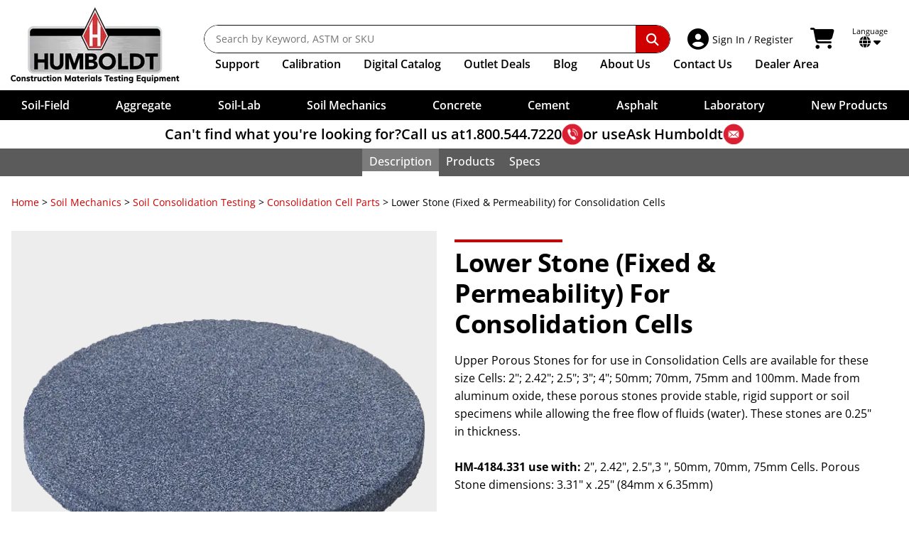

--- FILE ---
content_type: text/html; charset=UTF-8
request_url: https://www.humboldtmfg.com/consolidation-cell-lower-stone-fixed-permeability.html
body_size: 32322
content:
<!doctype html>
<html lang="en" class="no-js">
<head>
    <meta charset="utf-8">
    <meta http-equiv="x-ua-compatible" content="ie=edge">
    <title>Lower Stone - Fixed &amp; Permeability, Consolidation Cell Components</title>
    <meta http-equiv="Content-Language" content="en">
    <meta name="description" content="Lower stones (floating) for consolidation cells are available in sizes from 2.0 in. through 100mm.">
    <meta name="keywords" content="consolidation lower stone, fixed lower stone">
    <meta name="viewport" content="width=device-width, initial-scale=1">
    <meta name="google-translate-customization" content="c27b2e8bbe2d3fa0-b4f433eae3c4b95e-g43e2143b62878790-13">
    <meta name="google-site-verification" content="QRv7N_TJ_pwrpBRB_pZg2F95iu74ZDvpeWoNWCzQWVk">
    <meta name="google-site-verification" content="9oBrd6PYDiLTFF43yhrbSya27V5kUJG3VHoqB2_dGWQ">
    <link rel="canonical" href="https://www.humboldtmfg.com/consolidation-cell-lower-stone-fixed-permeability.html">
    <link rel="apple-touch-icon" sizes="180x180" href="/apple-touch-icon.png">
    <link rel="icon" type="image/png" sizes="32x32" href="/favicon-32x32.png">
    <link rel="icon" type="image/png" sizes="16x16" href="/favicon-16x16.png">
    <link rel="manifest" href="/site.webmanifest">
    <link rel="mask-icon" href="/safari-pinned-tab.svg" color="#ff0000">
    <meta name="msapplication-TileColor" content="#000000">
    <meta name="theme-color" content="#ffffff">
    <style>@font-face{font-display:swap;font-family:Open Sans;font-style:normal;font-weight:300;src:url(/sc-skins/humboldt/fonts/OpenSans/open-sans-v40-latin-300.woff2) format("woff2")}@font-face{font-display:swap;font-family:Open Sans;font-style:italic;font-weight:300;src:url(/sc-skins/humboldt/fonts/OpenSans/open-sans-v40-latin-300italic.woff2) format("woff2")}@font-face{font-display:swap;font-family:Open Sans;font-style:normal;font-weight:400;src:url(/sc-skins/humboldt/fonts/OpenSans/open-sans-v40-latin-regular.woff2) format("woff2")}@font-face{font-display:swap;font-family:Open Sans;font-style:italic;font-weight:400;src:url(/sc-skins/humboldt/fonts/OpenSans/open-sans-v40-latin-italic.woff2) format("woff2")}@font-face{font-display:swap;font-family:Open Sans;font-style:normal;font-weight:500;src:url(/sc-skins/humboldt/fonts/OpenSans/open-sans-v40-latin-500.woff2) format("woff2")}@font-face{font-display:swap;font-family:Open Sans;font-style:italic;font-weight:500;src:url(/sc-skins/humboldt/fonts/OpenSans/open-sans-v40-latin-500italic.woff2) format("woff2")}@font-face{font-display:swap;font-family:Open Sans;font-style:normal;font-weight:600;src:url(/sc-skins/humboldt/fonts/OpenSans/open-sans-v40-latin-600.woff2) format("woff2")}@font-face{font-display:swap;font-family:Open Sans;font-style:italic;font-weight:600;src:url(/sc-skins/humboldt/fonts/OpenSans/open-sans-v40-latin-600italic.woff2) format("woff2")}@font-face{font-display:swap;font-family:Open Sans;font-style:normal;font-weight:700;src:url(/sc-skins/humboldt/fonts/OpenSans/open-sans-v40-latin-700.woff2) format("woff2")}@font-face{font-display:swap;font-family:Open Sans;font-style:italic;font-weight:700;src:url(/sc-skins/humboldt/fonts/OpenSans/open-sans-v40-latin-700italic.woff2) format("woff2")}@font-face{font-display:swap;font-family:Open Sans;font-style:normal;font-weight:800;src:url(/sc-skins/humboldt/fonts/OpenSans/open-sans-v40-latin-800.woff2) format("woff2")}@font-face{font-display:swap;font-family:Open Sans;font-style:italic;font-weight:800;src:url(/sc-skins/humboldt/fonts/OpenSans/open-sans-v40-latin-800italic.woff2) format("woff2")}html{line-height:1.15;-webkit-text-size-adjust:100%}h1{font-size:2em;margin:.67em 0}hr{box-sizing:content-box;height:0;overflow:visible}main{display:block}pre{font-family:monospace,monospace;font-size:1em}a{background-color:transparent}abbr[title]{border-bottom:none;text-decoration:underline;-webkit-text-decoration:underline dotted;text-decoration:underline dotted}b,strong{font-weight:bolder}code,kbd,samp{font-family:monospace,monospace;font-size:1em}small{font-size:80%}sub,sup{font-size:75%;line-height:0;position:relative;vertical-align:baseline}sub{bottom:-.25em}sup{top:-.5em}img{border-style:none}button,input,optgroup,select,textarea{font-family:inherit;font-size:100%;line-height:1.15;margin:0}button{overflow:visible}button,select{text-transform:none}[type=button],[type=reset],[type=submit],button{-webkit-appearance:button}[type=button]::-moz-focus-inner,[type=reset]::-moz-focus-inner,[type=submit]::-moz-focus-inner,button::-moz-focus-inner{border-style:none;padding:0}[type=button]:-moz-focusring,[type=reset]:-moz-focusring,[type=submit]:-moz-focusring,button:-moz-focusring{outline:1px dotted ButtonText}input{overflow:visible}[type=checkbox],[type=radio]{box-sizing:border-box;padding:0}[type=number]::-webkit-inner-spin-button,[type=number]::-webkit-outer-spin-button{height:auto}[type=search]{-webkit-appearance:textfield;outline-offset:-2px}[type=search]::-webkit-search-decoration{-webkit-appearance:none}::-webkit-file-upload-button{-webkit-appearance:button;font:inherit}fieldset{padding:.35em .75em .625em}legend{box-sizing:border-box;color:inherit;display:table;max-width:100%;padding:0;white-space:normal}progress{vertical-align:baseline}textarea{overflow:auto}details{display:block}summary{display:list-item}[hidden],template{display:none}button,input[type=button],input[type=submit]{cursor:pointer}hr{border:0;border-top:1px solid #ccc;display:block;height:1px;margin:1em 0;padding:0}audio,canvas,iframe,img,svg,video{vertical-align:middle}fieldset{border:0;margin:0;padding:0}textarea{resize:vertical}.hidden,[hidden]{display:none!important}.sr-only{border:0;clip:rect(0,0,0,0);height:1px;margin:-1px;overflow:hidden;padding:0;position:absolute;white-space:nowrap;width:1px}.sr-only.focusable:active,.sr-only.focusable:focus{clip:auto;height:auto;margin:0;overflow:visible;position:static;white-space:inherit;width:auto}.invisible{visibility:hidden}.clearfix:after,.clearfix:before{content:" ";display:table}.clear,.clearfix:after{clear:both}.clear{height:0;width:100%}@media print{*,:after,:before{background:#fff!important;box-shadow:none!important;color:#000!important;text-shadow:none!important}a,a:visited{text-decoration:underline}a[href]:after{content:" (" attr(href) ")"}abbr[title]:after{content:" (" attr(title) ")"}a[href^="javascript:"]:after,dd a[href^="#"]:after{content:""}pre{white-space:pre-wrap!important}blockquote,pre{border:1px solid #999;page-break-inside:avoid}thead{display:table-header-group}img,tr{page-break-inside:avoid}h2,h3,p{orphans:3;widows:3}h2,h3{page-break-after:avoid}}:after,:before,:root{--ff-open-sans:"Open Sans";--fw-light:300;--fw-normal:400;--fw-medium:500;--fw-semi-bold:600;--fw-bold:700;--fw-extra-bold:800;--th-cell-padding:.5rem 1rem;--td-cell-padding:.5rem 1rem;--table-margin-top:1rem;--table-margin-bottom:0;--table-row-gap:.5rem;--table-head-border-top:none;--table-head-border-bottom:var(--table-row-gap) solid var(--table-gap-color);--table-head-fw:var(--fw-bold);--table-head-row-bg:#333;--table-head-row-text-color:white;--table-body-row-bg:rgba(242,243,243);--table-body-row-text-color:black;--table-mobile-body-row-padding:.5rem 0;--table-mobile-body-inner-row-padding:.25rem .5rem;--table-mobile-buttons-padding-top:1rem;--table-gap-color:white;--table-no-data-bg:#efefef;--table-linkrow-bg-color:inherit;--table-linkrow-link-text-color:inherit;--header-height:216px;--header-height-full:216px;--cat-header-height:0px;--scroll-overflow:0px;--input-line-height:1.5em;--input-padding-block:.375em;--input-padding-inline:.5em;--input-border-size:1px;--input-border-color:#59595b;--input-border-style:solid;--input-border-radius:.125rem;--input-forced-height:calc(var(--input-padding-block)*2 + var(--input-line-height) + var(--input-border-size)*2);--clr-aggregate:#f0d481;--clr-soil-field:#ceb481;--clr-soil-lab:#b3ab9e;--clr-soil-mechanics:#5e4e41;--clr-concrete:#bdcc95;--clr-cement:#7a8251;--clr-asphalt:#df8e23;--clr-laboratory:#95b1bf;--clr-merch:#d00000;--clr-accent:hsl(0,100%,41%);--clr-accent-light:hsl(0,100%,46%);--clr-accent-dark:hsl(0,100%,36%);--clr-soft-white:rgba(242,243,243);--clr-gray:hsl(0,3%,34%);--clr-gray-dark:hsl(0,0%,15%);--clr-gray-light:hsl(0,0%,57%);--clr-gray-xlight:hsl(0,0%,85%);--clr-error:hsl(358,72%,51%);--clr-error-bg:hsl(357,100%,94%);--clr-success:hsl(131,100%,36%);--clr-success-bg:hsl(131,100%,92%);--clr-warning:hsl(31,98%,43%);--clr-warning-bg:hsl(34,100%,91%);--clr-notice:hsl(207,100%,35%);--clr-notice-bg:hsl(208,100%,92%)}::-moz-selection{background:var(--clr-accent);color:var(white);text-shadow:none}::selection{background:var(--clr-accent);color:white;text-shadow:none}input,select,textarea{accent-color:var(--clr-accent)}html{font-family:var(--ff-open-sans),sans-serif;font-size:100%;font-weight:var(--fw-normal);scroll-behavior:smooth}html.scrollbar-locked{overflow-y:scroll}html.scrollbar-locked,html.scrolling-locked{position:fixed;width:100%}body{width:100%;-webkit-font-smoothing:antialiased;margin:0;top:0!important}a{--fw:inherit;--clr:inherit;--clr-hover:var(--clr-accent);--clr-active:var(--clr-accent-light);--deco:none;--deco-hover:none;--deco-active:none}a.fw-medium{--fw:var(--fw-medium)}a.underline{--deco:underline;--deco-hover:underline}a.underline\:hover{--deco:none;--deco-hover:underline}a.gray{--clr:#59595b;--clr-hover:#59595b;--clr-active:#59595b}a.white{--clr:white;--clr-hover:white;--clr-active:white}a.accent{--clr:var(--clr-accent)}a.accent,a.accent\:hover{--clr-hover:var(--clr-accent-light);--clr-active:var(--clr-accent-dark)}a.regular{--clr:var(--clr-accent);--clr-hover:var(--clr-accent-light);--clr-active:var(--clr-accent-light);--deco:underline;--deco-hover:underline}a.regular-inherit{--clr:inherit;--clr-hover:var(--clr-accent);--clr-active:var(--clr-accent-light);--deco:underline;--deco-hover:underline}a{color:var(--clr);font-weight:var(--fw);transition:color .15s ease}a:not(.icon){-webkit-text-decoration:var(--deco);text-decoration:var(--deco)}a.icon{text-decoration:none}a.icon span:not(.fa,.fas,.fab){-webkit-text-decoration:var(--deco);text-decoration:var(--deco)}a:not(.no-hover,.disabled):hover{color:var(--clr-hover)}a:not(.no-hover,.disabled):hover.icon span:not(.fa,.fas,.fab),a:not(.no-hover,.disabled):hover:not(.icon){-webkit-text-decoration:var(--deco-hover);text-decoration:var(--deco-hover)}a:not(.no-hover,.disabled):active{color:var(--clr-active)}a:not(.no-hover,.disabled):active.icon span:not(.fa,.fas,.fab),a:not(.no-hover,.disabled):active:not(.icon){-webkit-text-decoration:var(--deco-active);text-decoration:var(--deco-active)}a:focus-visible{outline:var(--clr-hover) solid 1px}a.icon>.fab:first-child,a.icon>.fas:first-child{margin-right:.25em}a.icon>.fab:last-child,a.icon>.fas:last-child{margin-left:.25em}p{line-height:1.6em}b,h1,h2,h3,h4,h5,h6,strong{font-weight:var(--fw-bold)}em,i{font-style:italic}span.svg-icon svg{height:auto;width:1.25rem}input:not([type=checkbox],[type=radio],[type=button],[type=submit]),select,textarea{background:white;border:var(--input-border-size) var(--input-border-style) var(--input-border-color);border-radius:var(--input-border-radius);font-family:var(--ff-open-sans),sans-serif;font-size:max(1rem,1em);height:var(--input-forced-height);line-height:var(--input-line-height);padding:var(--input-padding-block) var(--input-padding-inline)}input[type=checkbox],input[type=radio]{cursor:pointer}select{padding-bottom:calc(.3rem - 1px);padding-right:max(1.5rem,var(--input-padding-inline));padding-top:calc(.3rem - 1px)}textarea{height:auto;min-height:calc(var(--input-line-height)*3 + var(--input-padding-block)*2)}table{border-collapse:collapse;border-spacing:0}html body div.skiptranslate iframe{display:none!important}main{box-sizing:border-box;clear:left;margin:0 auto;max-width:89.5rem;padding:1rem;position:relative;width:100%}main:not(.padded-content){max-width:87.5rem;padding-inline:0!important}main.no-max-width{max-width:none!important}main.no-max-width div.padded-content{margin:auto;max-width:89.5rem}main.static_content{max-width:87.5rem;padding:0;position:relative;width:100%}.border-box,.border-box *,.border-box:after,.border-box:before{box-sizing:border-box}.padded-content{padding:0 .5rem}@media (min-width:30em){.padded-content{padding:0 1rem}}.flex-grid-container{overflow-x:hidden!important}.flex-grid-container,.flex-grid-container *{box-sizing:border-box}.flex-grid-container div.flex-grid{display:flex;margin:0 -1rem}.flex-grid-container div.flex-grid>div{padding-left:1rem;padding-right:1rem}.flex-grid-container div.flex-grid.flex-nowrap{flex-wrap:nowrap}.flex-grid-container div.flex-grid.flex-wrap{flex-wrap:wrap}#site_contain{container-type:inline-size;padding-top:var(--header-height-full);position:relative}.banner-isolation{margin-block:2rem;margin-inline:auto;max-width:1400px;width:100%}.banner-isolation,.banner-isolation *,.banner-isolation :after,.banner-isolation :before{box-sizing:border-box}@media (min-width:46.875em){.banner-isolation{margin-block:4rem}}.banner-isolation.no-margin-block{margin-block:0!important}.hsi-copy{margin-right:auto;max-width:67.5rem;width:100%}.page-content-banner{isolation:isolate;position:relative}.page-content-banner__background{display:block;height:100%;-o-object-fit:cover;object-fit:cover;opacity:0;position:absolute;width:100%;z-index:-1}.page-content-banner.maintain-aspect .page-content-banner__image{position:static}.page-content-banner__graphic{position:relative}.page-content-banner__graphic img{display:block;left:0;margin:auto;max-width:100%;min-height:100%;position:absolute;right:0;top:0;width:auto}.page-content-banner__graphic.allow-clip img{height:100%;left:50%;margin:auto;max-width:none;right:unset;transform:translatex(-50%);width:auto}.page-content-banner__info,.page-content-banner__info div.info-content{display:flex;flex-direction:column}.page-content-banner__info div.info-content div.text-content{color:#000;order:2}.page-content-banner__info div.info-content div.graphic-content{order:1}.page-content-banner__info div.info-content div.graphic-content img{display:block;height:auto;max-width:100%;width:auto}@media (min-width:36.25em){.page-content-banner__info div.info-content{flex-direction:row;text-align:left}.page-content-banner__info div.info-content div.text-content{order:1}}.page-content-banner__foreground{display:flex;flex-direction:column;height:100%;justify-content:stretch;overflow:hidden;padding:1rem;width:100%}@media (min-width:46.875em){.page-content-banner__foreground{padding:2rem}}.page-content-banner__foreground.content-top{padding-bottom:0}.page-content-banner__foreground.content-top .page-content-banner__content{order:1}.page-content-banner__foreground.content-top .page-content-banner__graphic,.page-content-banner__foreground.content-top .page-content-banner__info{flex:auto;order:2;position:relative}.page-content-banner__foreground.content-bottom{padding-top:0}.page-content-banner__foreground.content-bottom .page-content-banner__content{order:2}.page-content-banner__foreground.content-bottom .page-content-banner__graphic,.page-content-banner__foreground.content-bottom .page-content-banner__info{order:1}.page-content-banner__foreground.center-graphic-left{align-items:stretch;flex-direction:column;justify-content:stretch;padding:0}.page-content-banner__foreground.center-graphic-left .page-content-banner__content{flex:none;order:1}.page-content-banner__foreground.center-graphic-left .page-content-banner__graphic{order:2}@media (min-width:35em){.page-content-banner__foreground.center-graphic-left{align-items:stretch;flex-direction:row;justify-content:center}.page-content-banner__foreground.center-graphic-left .page-content-banner__content{order:2}.page-content-banner__foreground.center-graphic-left .page-content-banner__graphic{order:1}.page-content-banner__foreground.center-graphic-left .page-content-banner__graphic img{position:static}}.page-content-banner__foreground.no-graphic{align-items:center;justify-content:center}.page-content-banner__foreground.no-graphic.content-top{justify-content:flex-start}.page-content-banner__foreground.centered{align-items:center;display:flex;flex-direction:column}.page-content-banner.maintain-aspect .page-content-banner__foreground{inset:0;position:absolute;z-index:1}.page-content-banner__content{flex-grow:0;flex-shrink:1}.page-content-banner__content *{flex:none;margin-top:0}.page-content-banner__content.text-center{text-align:center}.page-content-banner__content.blended-bg{padding:1rem;position:relative}.page-content-banner__content.blended-bg:before{content:"";height:100%;inset:0;position:absolute;width:100%;z-index:-1}.page-content-banner__content.blended-bg:after{content:"";height:100%;inset:0;position:absolute;width:100%;z-index:-2}.page-content-banner__content.blended-bg.dark-text:before{background:rgba(200,200,200,.9);mix-blend-mode:screen}.page-content-banner__content.blended-bg.light-text:before{background:rgba(41,50,56,.9);mix-blend-mode:multiply}.page-content-banner__content.blended-bg.desaturated:after{background:white;mix-blend-mode:saturation}.page-content-banner__content.dark-text{color:#181818}.page-content-banner__content.light-text{color:#fff}.page-content-banner__content.white-glow h1,.page-content-banner__content.white-glow h2,.page-content-banner__content.white-glow h3,.page-content-banner__content.white-glow h4,.page-content-banner__content.white-glow h5,.page-content-banner__content.white-glow h6{color:#181818;isolation:isolate;position:relative}.page-content-banner__content.white-glow h1:before,.page-content-banner__content.white-glow h2:before,.page-content-banner__content.white-glow h3:before,.page-content-banner__content.white-glow h4:before,.page-content-banner__content.white-glow h5:before,.page-content-banner__content.white-glow h6:before{background:white;border-radius:50%;box-shadow:0 0 50px 49px white,0 0 10px 10px white;content:"";height:100%;left:0;opacity:.8;position:absolute;top:0;width:100%;z-index:-1}.page-content-banner__content.bg-rounded:before{border-radius:2px}.page-content-banner__content .text-shadow{text-shadow:.05em .05em .125em rgba(0,0,0,.4)}@media (max-width:calc(60.25em - 1px)){.desktopOnly{display:none!important}}@media (min-width:60.25em){.mobileOnly{display:none!important}}@media (min-width:40em){div.mobile{display:none!important}}@media (max-width:calc(40em - 1px)){div.desktop{display:none!important}}@supports not (container-type:size){@media (min-width:20em){.nowrap{white-space:nowrap}}}@supports (container-type:size){@container (width >= 20rem){.nowrap{white-space:nowrap}}}.text-center{text-align:center}.text-right{text-align:right}.text-left{text-align:left}.tabular-nums{font-variant:tabular-nums}.text-shadow{text-shadow:.075em .075em .15em rgba(0,0,0,.5)}.small-text-shadow{text-shadow:.05em .05em .15em rgba(0,0,0,.35)}.uppercase{text-transform:uppercase}.italic{font-style:italic}.taller{transform:scaleY(1.2)}.light{font-weight:var(--fw-light)}.medium{font-weight:var(--fw-medium)}.semi-bold{font-weight:var(--fw-semi-bold)}.bold{font-weight:var(--fw-bold)}.extra-bold{font-weight:var(--fw-extra-bold)}.loose-leading{line-height:1.2em}.extra-loose-leading{line-height:1.3em}.paragraph-leading{line-height:1.5em}.tight-leading{line-height:1em}.extra-tight-leading{line-height:.9em}.orange-text{color:#f47c20}.foot-note{font-size:.875em}.no-margin{margin:0!important}.bottom-margin{margin-bottom:3em}.bottom-margin\:2x{margin-bottom:6em}.bottom-margin\:mini{margin-bottom:1rem}@supports (margin-bottom:min(1em,1rem)){.bottom-margin\:mini{margin-bottom:min(1em,1rem)}}.top-margin{margin-top:3em}.top-margin\:2x{margin-top:6em}.top-margin\:mini{margin-top:1rem}@supports (margin-top:min(1em,1rem)){.top-margin\:mini{margin-top:min(1em,1rem)}}.block-margin{margin-block:3em}.block-margin\:2x{margin-block:6em}.block-margin\:mini{margin-block:1rem}@supports (margin-block:min(1em,1rem)){.block-margin\:mini{margin-block:min(1em,1rem)}}.bottom-padding{padding-bottom:3em}.bottom-padding\:2x{padding-bottom:6em}.bottom-padding\:mini{padding-bottom:1rem}@supports (padding-bottom:min(1em,1rem)){.bottom-padding\:mini{padding-bottom:min(1em,1rem)}}.top-padding{padding-top:3em}.top-padding\:2x{padding-top:6em}.top-padding\:mini{padding-top:1rem}@supports (padding-top:min(1em,1rem)){.top-padding\:mini{padding-top:min(1em,1rem)}}.block-padding{padding-block:3em}.block-padding\:2x{padding-block:6em}.block-padding\:mini{padding-block:1rem}@supports (padding-block:min(1em,1rem)){.block-padding\:mini{padding-block:min(1em,1rem)}}.centered-block{max-width:-moz-max-content;max-width:max-content;width:100%}.centered-block,.margin-inline-auto{margin-inline:auto}.relative{position:relative}.absolute{position:absolute}.top-0{top:0}.bottom-0{bottom:0}.right-0{right:0}.left-0{left:0}.block{display:block}.inline-block{display:inline-block}.flex{display:flex}.inline-flex{display:inline-flex}.flex-none{flex:none}.flex-auto{flex:auto}.flex-grow{flex-grow:1}.flex-shrink{flex-shrink:1}.flex-nowrap{flex-wrap:nowrap}.flex-wrap{flex-wrap:wrap}.flex-col{flex-direction:column}.flex-row{flex-direction:row}.justify-start{justify-content:flex-start}.justify-end{justify-content:flex-end}.justify-center{justify-content:center}.justify-around{justify-content:space-around}.justify-between{justify-content:space-between}.justify-evenly{justify-content:space-evenly}.justify-stretch{justify-content:stretch}.align-start{align-items:flex-start}.align-end{align-items:flex-end}.align-center{align-items:center}.align-stretch{align-items:stretch}.mobileLinks{display:none}#humboldtTitle{font-size:18px;font-weight:var(--fw-bold);margin:30px 0 0;text-align:center}.overlay{background:rgba(0,0,0,.4);display:none;filter:blur(10px);height:100vh;z-index:2000}#nav18,.overlay{left:0;position:fixed;top:0;width:100%}#nav18{background-color:#fff;display:block;height:auto;padding:0;z-index:3000}#nav18,#nav18 *,#nav18 :after,#nav18 :before{box-sizing:border-box}#nav18_wrap{background:#000;display:block;margin:auto;max-width:1400px;padding:.9375rem;position:relative;z-index:100}@media (min-width:60.25em){#nav18_wrap{background-color:#fff;display:flex;padding:10px}}#nav18 #newLogo{height:107px;margin:0 30px 0 0;position:relative;width:247px}#nav18 .navLinks{display:block;margin-top:25px;vertical-align:top;width:100%}#nav18 .navLinks .navPosition{display:flex;order:2;width:100%}#nav18 .navLinks .navItems{align-items:center;display:flex;flex-shrink:0;list-style:none;margin:0;padding:.375rem 0 0}@media (min-width:64em){#nav18 .navLinks .navItems{padding-left:1rem}}#nav18 .navLinks .navItems li{align-items:center;font-size:1rem;font-weight:var(--fw-normal);padding:0 1rem 0 0}@media (min-width:75em){#nav18 .navLinks .navItems li{padding-right:2rem}}#nav18 .navLinks .navItems li>ul{border-top-width:1px}#nav18 .navLinks .navItems li.dealer-link{flex-grow:1;justify-content:flex-end;padding-left:0;padding-right:20px}@media (max-width:calc(80em - 1px)){#nav18 .navLinks .navItems li.dealer-link{padding-right:15px}}@media (max-width:calc(75.625em - 1px)){#nav18 .navLinks .navItems li.dealer-link{padding-right:10px}}@media (max-width:calc(71.25em - 1px)){#nav18 .navLinks .navItems li.dealer-link{padding-right:7px}}#nav18 .navLinks .navItems li a{color:#000;display:block;font-weight:var(--fw-semi-bold);padding-block:.4rem;padding-inline:0;text-decoration:none}#nav18 .navLinks .navItems li a:hover{background-color:transparent;color:#e42f37}#nav18 .navLinks .navItems li#supportMenu>a{cursor:default}#nav18 .navLinks .navItems li#supportMenu>a:hover{color:#000}#nav18 .navLinks .navItems li#supportMenu>a li a:hover{color:#e42f37}#nav18 .navLinks .navItems li#supportMenu.active>a{color:var(--clr-accent)}#nav18 .navLinks .extra-text{display:none}@media (min-width:68em){#nav18 .navLinks .extra-text{display:inline}}#nav18 #stickyLogo{display:none;height:51px;width:105px}#searchBar{align-items:center;border-radius:var(--border-radius);display:flex;flex:auto;flex-direction:row;height:2.5rem;justify-content:space-between;margin:0}.sc-search{position:relative}.sc-search__container{left:0;overflow:hidden;position:absolute;right:0;top:0;width:100%}.sc-search__suggestions{margin:0;opacity:0;padding:0;transform:scaleY(0);transform-origin:top left}.sc-search .on-active-block,.sc-search .on-active-flex,.sc-search .on-active-inline,.sc-search .on-active-inline-block,.sc-search .on-active-inline-flex,.sc-search .on-exec-block,.sc-search .on-exec-flex,.sc-search .on-exec-inline,.sc-search .on-exec-inline-block,.sc-search .on-exec-inline-flex,.sc-search .on-loading-block,.sc-search .on-loading-flex,.sc-search .on-loading-inline,.sc-search .on-loading-inline-block,.sc-search .on-loading-inline-flex{display:none}.sc-search{--border-radius:100rem}.sc-search,.sc-search *,.sc-search :before,.sc-search:after{box-sizing:border-box}.sc-search__container{background-color:transparent;transition:background-color .2s ease;z-index:9000}.sc-search__container,.sc-search__inputs{border-radius:var(--border-radius);padding:0}.sc-search__inputs{background:#fff;border:1px solid #111;display:flex;overflow:hidden;width:100%}.sc-search__inputs:focus-within{outline:.125rem solid var(--clr-accent);outline-offset:-.125rem}.sc-search__inputs .icon{align-items:center;font-size:1.5rem;justify-content:center;margin-inline:.5rem;width:1.125rem}.sc-search__inputs .icon img{height:1.125rem;width:1.125rem}.sc-search__inputs input{border:none;color:#000;flex:auto;font-size:.875rem;font-weight:var(--fw-normal);height:auto;line-height:1.6em;min-width:0;padding:.5rem 0 .5rem 1rem}.sc-search__inputs input:focus,.sc-search__inputs input:focus-visible{outline:none}.sc-search__inputs button{align-items:center;background:transparent;border:none;border-radius:0 .625rem .625rem 0;color:#fff;cursor:pointer;display:inline-flex;flex:none;font-size:1.1rem;justify-content:center;margin:0;padding:0 1rem}.sc-search__inputs button i.fa.fa-search{padding:.625rem .9375rem}.sc-search__inputs button.cancel{color:#c00}.sc-search__inputs button.submit{background:var(--clr-accent);padding:0}#nav18 #mobileDDNew{position:relative;z-index:2001}#nav18 #mobileDDNew,#nav18 #mobileDDNew *,#nav18 #mobileDDNew :after,#nav18 #mobileDDNew :before{box-sizing:border-box}#desktopSupport,#nav18 #mobileDDNew #category-menu-new{display:none}#nav18 .language_cart{display:flex;flex:none;padding:0 20px;vertical-align:middle}#nav18 .language_cart p.lang_select{color:#bcbcbc;font-size:11px;line-height:12px;margin:3px 0 0}#nav18 .language_cart .fa-caret-down,#nav18 .language_cart p.lang_select{color:black}#nav18 .language_cart div.language_container{color:black;cursor:pointer;display:inline-block;position:relative;text-align:center}#nav18 .language_cart .my_account{align-items:center;border-radius:3px;display:flex;margin-right:1rem;padding:4px;position:relative;text-decoration:none}#nav18 .language_cart .my_account.myAccountDD ul{display:none;position:absolute}#nav18 .language_cart .my_account p{cursor:pointer;display:inline-block;font-size:20px;font-weight:var(--fw-normal);line-height:14px;margin:0 10px 0 0}#nav18 .language_cart .my_account .nav-signin-title{font-size:14px;line-height:1.25em}#nav18 .language_cart .my_account p#loggedInName{display:block;font-size:10px;left:20px;position:absolute;text-align:left;top:-15px}#nav18 .language_cart div#language_selection{display:none;position:absolute}#nav18 .language_cart .my_account a{position:relative}#nav18 .language_cart .my_account a:not(:active){text-decoration:none}#nav18 .mobile_nav .mm_right #home-mobileLinks,#nav18 .mobile_nav .mm_right #nav-sec2-mobileLogo{display:none}#nav18 .mobile_nav .mm_right a.cart-link-wrapper{display:block;margin-left:1rem;position:absolute;right:0;top:1.25rem;z-index:1}@media (max-width:calc(60.25em - 1px)){#nav18 .mobile_nav .mm_right a.cart-link-wrapper{margin-left:0;order:4;top:0}}@media (max-width:calc(32.5em - 1px)){#nav18 .mobile_nav .mm_right a.cart-link-wrapper{margin-left:0}#nav18 .mobile_nav .mm_right a.cart-link-wrapper i.fa-shopping-cart{padding-left:0}}#nav18 .language_cart .cart_container{border-radius:3px;color:black;display:flex;margin-right:1rem;padding:4px;text-decoration:none}#nav18 .language_cart .cart_container:hover{border-radius:3px}#nav18 .language_cart .cart_container .fa-shopping-cart,#nav18 .language_cart .my_account .fa-user-circle{font-size:30px;padding-right:5px}.cart_data{display:flex;flex-direction:column;justify-content:center}.cart_data .shopping_cart_total{color:#212121;font-size:11px;line-height:12px}.cart_data .cart_items_wrapper{font-size:14px;line-height:1.3em;margin-top:-2px}.nav-shadow{align-items:center;background-color:#fff;box-shadow:none;color:#000;display:flex;font-size:18px;gap:.75em;justify-content:center;margin-bottom:0;margin-top:0;padding:5px 0;text-align:center;width:100%}.nav-shadow.always{box-shadow:0 1px 7px 0 rgba(0,0,0,.35)}.nav-shadow a{color:black;text-decoration:none}.nav-shadow a:hover{text-decoration:underline}.nav-shadow a.boldItalic{font-style:italic;font-weight:var(--fw-bold)}.nav-shadow p{font-size:1.25rem;font-weight:var(--fw-semi-bold);line-height:1.875rem;margin:0;--ns-move-speed:500ms;--ns-op-speed:250ms;--ns-delay:1250ms;--ns-timing:cubic-bezier(.15,.56,.48,1)}.nav-shadow p.question{opacity:0;transform:translateX(calc(-50vw - 35ch));transition:transform var(--ns-move-speed) var(--ns-timing),opacity var(--ns-op-speed) linear}.nav-shadow p.answer{align-items:center;display:flex;gap:.25em;justify-content:flex-start;opacity:0;transform:translateX(60vw);transition:transform var(--ns-move-speed) var(--ns-timing) var(--ns-delay),opacity var(--ns-op-speed) linear var(--ns-delay)}.nav-shadow p.answer>*{flex:none}.nav-shadow p.answer.visible,.nav-shadow p.question.visible{opacity:1;transform:translateX(0)}.nav-shadow p.answer.static,.nav-shadow p.question.static{opacity:1;transform:translateX(0);transition:none}.nav-shadow p img{display:block;height:30px;width:30px}#nav18 .mobile_nav{display:none}#nav18.sticky-nav{left:0;position:fixed;right:0;top:0}#nav18.sticky-nav div.nav-shadow{box-shadow:0 1px 7px 0 rgba(0,0,0,.35)}#nav18.sticky-nav #stickyLogo{display:inline-block}#nav18.sticky-nav .navLinks{display:flex;margin-left:1rem;margin-top:.3125rem;padding-top:.375rem}#nav18.sticky-nav.navMobile .navLinks{margin:0}#nav18.sticky-nav .mobileLinks{display:block}#nav18.sticky-nav #newLogo,#nav18.sticky-nav .language_container,#nav18.sticky-nav .scrollFade{display:none!important}#nav18.sticky-nav .language_cart{align-items:center;display:flex;height:34px;margin-top:5px;padding-right:0;width:auto}#nav18.sticky-nav .language_cart .cart_container{margin-right:0}#nav18.sticky-nav .language_cart .my_account p#loggedInName{left:0;position:relative;top:0}#nav18.sticky-nav .language_cart .my_account div ul{top:49px}#nav18.sticky-nav .language_cart .my_account.loggedIn ul{top:41px}#nav18.sticky-nav .language_cart .my_account p{line-height:15px}@media (max-width:calc(80.0625em - 1px)){#nav18 .language_cart{padding-right:15px}}@media (max-width:calc(75.6875em - 1px)){#nav18 .language_cart{padding-right:10px}}@media (max-width:calc(71.3125em - 1px)){#nav18 .language_cart{padding-right:7px}}@media (max-width:calc(60.25em - 1px)){#nav-sec2{display:none}#nav18,#nav18.sticky-nav{background:black;display:block;height:auto;left:0;padding:0;position:fixed;right:0;top:0}#nav18 .navLinks,#nav18.sticky-nav .navLinks{padding-top:0}#nav18.navMobile .navLinks,#nav18.sticky-nav.navMobile .navLinks{margin-top:.3125rem}.mobileLinks{display:block}#nav18 #newLogo,#nav18 .language_cart,#nav18 .navLinks #dealers_only,#nav18 .navLinks .navItems,#nav18.sticky-nav #stickyLogo,#nav18.sticky-nav .language_cart,.nav-shadow{display:none}#nav18 .navLinks{display:block;margin-top:0;width:100%}#nav18 .navLinks .navPosition{height:48px}#nav18.mobileSearching .navLinks .navPosition{transform:translateY(0)}#nav18 .navLinks #searchBar{margin:10px 0 0}#newLogoMobile{height:51px;width:105px}#nav18 .mobile_nav{display:flex;justify-content:space-between}#nav18 .mobile_nav .cart_data{display:flex;flex-direction:column}#nav18 .mobile_nav .cart_data .shopping_cart_total{color:white}#nav18 .mobile_nav .mm_right{align-items:center;color:#fefefe;display:flex;font-weight:var(--fw-normal);justify-content:space-between;position:relative;width:100%}#nav18 .mobile_nav .mm_right a{color:#fefefe;text-decoration:none}#nav18 .mobile_nav .mm_right i.fa-bars,#nav18 .mobile_nav .mm_right i.fa-search,#nav18 .mobile_nav .mm_right i.fa-times{align-items:center;color:#fefefe;cursor:pointer;display:inline-flex;padding:0 10px;text-decoration:none}#nav18 .mobile_nav .mm_right i.fa-bars,#nav18 .mobile_nav .mm_right i.fa-times{font-size:30px}#nav18 .mobile_nav .mm_right .navBars{cursor:pointer;order:0;z-index:1}#nav18 .mobile_nav .mm_right #nav-sec2-mobileLogo{color:#fff;display:block;font-size:1.875rem;font-weight:var(--fw-extra-bold);left:0;line-height:1em;margin:0;position:absolute;right:0;text-align:center;text-transform:uppercase;top:0;width:100%;z-index:0}#nav18 .mobile_nav .mm_right #nav-sec2-mobileLogo a{color:#fff;line-height:0;text-decoration:none}#nav18 .mobile_nav .mm_right #home-mobileLinks{background:#606165;border-top:.1875rem solid var(--clr-accent);display:block}#nav18 .mobile_nav .mm_right #home-mobileLinks ul{align-items:center;display:flex;flex-direction:row;justify-content:space-between;list-style:none;margin:0;padding:0 5%}#nav18 .mobile_nav .mm_right #home-mobileLinks ul li{color:#fff;font-size:1.125rem;font-weight:var(--fw-semi-bold);max-width:5.625rem;padding:.8125rem;text-align:center;text-decoration:none}#nav18 .mobile_nav .mm_right #home-mobileLinks ul li.home-mobileLink03{max-width:8.125rem}#nav18 .mobile_nav .mm_right #home-mobileLinks ul li.home-mobileLink01{background:#C90001;border-radius:0 0 .625rem .625rem;margin-bottom:-.5rem;padding:1.125rem .8125rem}#nav18 .mobile_nav .mm_right #home-mobileLinks ul a{color:#fff;font-size:1.125rem;text-decoration:none}#nav18 .mobile_nav .mm_right div.welcome-user .fa-user-circle,#nav18 .mobile_nav .mm_right i.fa-search,#nav18 .mobile_nav .mm_right i.fa-shopping-cart{font-size:25px;padding:0 12px}#nav18 .mobile_nav .mm_right div.welcome-noUser,#nav18 .mobile_nav .mm_right div.welcome-user{align-items:center;cursor:pointer;display:flex;flex:auto;max-width:172px;overflow:hidden}#nav18 .mobile_nav .mm_right div.welcome-noUser i.fa-user-circle,#nav18 .mobile_nav .mm_right div.welcome-user i.fa-user-circle{margin-top:.125rem;padding-right:.5rem}#nav18 .mobile_nav .mm_right div.cart_container{align-items:center;display:flex;padding-right:.25rem}#nav18 .mobile_nav .mm_right div.cart_container i.fa-shopping-cart{padding-right:.5rem}#nav18 .mobile_nav .mm_right div.cart_container div.cart_data{display:flex;flex-direction:column}#nav18 .mobile_nav .mm_right div[class^=welcome-]{max-width:3.125rem;order:3;position:absolute;right:6.25rem;top:0;z-index:1}#nav18.navMobile .navLinks{height:100%;margin-top:.3125rem}#nav18.mobileSearching .navLinks{height:50px}.nav-signin-title{display:none;font-size:14px;line-height:1.25em;margin-top:-2px}.welcome-noUser{display:flex}}@media (min-width:32.5em){li.mobile-sign{display:none}}@media (max-width:calc(35em - 1px)){#nav18 .mobile_nav .mm_right #home-mobileLinks ul li,#nav18 .mobile_nav .mm_right #home-mobileLinks ul li a{font-size:.875rem}#nav18 .mobile_nav .mm_right #nav-sec2-mobileLogo,#nav18 .mobile_nav .mm_right #nav-sec2-mobileLogo a,#nav18 .mobile_nav .mm_right i.fa-bars,#nav18 .mobile_nav .mm_right i.fa-times,#nav18 .mobile_nav .mm_right i.fa.fa-shopping-cart,#nav18 .mobile_nav .mm_right i.fa.fa-user-circle,#nav18 .mobile_nav .mm_right p.searchBar-icon{font-size:1.25rem}}@media (max-width:calc(32.5em - 1px)){#nav18 .mobile_nav .mm_right div.welcome-noUser,#nav18 .mobile_nav .mm_right div.welcome-user{display:none}}@media (max-width:calc(24.375em - 1px)){#nav18 .mobile_nav .mm_right a{padding:0 5px}}@media (max-width:calc(23.5em - 1px)){#nav18 .mobile_nav .mm_right i.fa-search{padding:0 2px}}@media (max-height:6.875em){#nav18.navMobile .navLinks,#nav18.sticky-nav.navMobile .navLinks{margin-right:6rem;transform:translateY(-55px);width:auto}}@media (max-height:6.875em) and (max-width:calc(23.5em - 1px)){#nav18.navMobile .navLinks,#nav18.sticky-nav.navMobile .navLinks{margin-right:5rem}}.sticky-tabs-container{background:#5b5b5b;height:40px;left:0;max-width:100%;position:fixed;top:calc(var(--header-height-full) - 1px);width:100%;z-index:100}@media (max-width:calc(46.875em - 1px)){.sticky-tabs-container{display:none}}.sticky-tabs-container.sticky-mode{left:unset;position:sticky}.sticky-tabs-container .sticky-tabs{display:flex;gap:1rem;height:100%;justify-content:center;list-style:none;margin:0 auto;max-width:none;padding:0;width:100%}.sticky-tabs-container .sticky-tabs li{background:transparent;display:inline-block;height:100%;padding:0}.sticky-tabs-container .sticky-tabs li a{background:none;border-bottom:.4375rem solid transparent;box-sizing:border-box;color:white;display:block;font-size:1em;font-weight:var(--fw-medium);height:100%;line-height:1.4em;padding:8px 10px 3px;text-decoration:none}@media (max-width:calc(50em - 1px)){.sticky-tabs-container .sticky-tabs li a{font-size:12px}}@media (max-width:calc(45em - 1px)){.sticky-tabs-container .sticky-tabs li a{font-size:12px;margin:0 0 0 1.1vw;padding:6px 4px 4px}}.sticky-tabs-container .sticky-tabs li a:hover{background:rgba(255,255,255,.1);text-decoration:none}.sticky-tabs-container .sticky-tabs li.active a{--c:white;background:rgba(255,255,255,.2);border-bottom-color:var(--c);color:var(--c)}@media (max-width:calc(61.25em - 1px)){.sticky-tabs-container .sticky-tabs li{font-size:14px}}@media (max-width:calc(56.25em - 1px)){.sticky-tabs-container .sticky-tabs li{margin:0}}.scrolling .sticky-tabs-container{box-shadow:0 4px 7px 0 rgba(0,0,0,.3)}a.jumpLink{display:block;height:0}#breadcrumb{color:#000;font-size:.875rem;margin:0 auto;max-width:89.5rem;order:-1;width:100%}#breadcrumb:not(.padded-content){padding:1rem!important}#breadcrumb,#breadcrumb *{box-sizing:border-box}#breadcrumb a{color:var(--clr-accent);text-decoration:none}#breadcrumb a:active,#breadcrumb a:hover{text-decoration:underline}main>#breadcrumb{margin:0 auto 2rem!important;max-width:89.5rem}main>#breadcrumb:not(.padded-content){padding:0!important}a.flex-icon{display:inline-flex;gap:.5em}a.flex-icon .fab,a.flex-icon .fas{margin-top:.125em}.color.aggregate{color:var(--clr-aggregate)}.color.soil-field{color:var(--clr-soil-field)}.color.soil-lab{color:var(--clr-soil-lab)}.color.soil-mechanics{color:var(--clr-soil-mechanics)}.color.concrete{color:var(--clr-concrete)}.color.cement-mortar{color:var(--clr-cement)}.color.asphalt{color:var(--clr-asphalt)}.color.laboratory{color:var(--clr-laboratory)}.color.humboldt-merchandise{color:var(--clr-merch)}.bg-color.aggregate{background:var(--clr-aggregate)}.bg-color.soil-field{background:var(--clr-soil-field)}.bg-color.soil-lab{background:var(--clr-soil-lab)}.bg-color.soil-mechanics{background:var(--clr-soil-mechanics)}.bg-color.concrete{background:var(--clr-concrete)}.bg-color.cement-mortar{background:var(--clr-cement)}.bg-color.asphalt{background:var(--clr-asphalt)}.bg-color.laboratory{background:var(--clr-laboratory)}.bg-color.humboldt-merchandise{background:var(--clr-merch)}#category-banner{background:#767676;color:white;display:grid;margin-bottom:1rem;min-height:5.0625rem;padding:1rem .5rem;place-content:center;text-align:center}#category-banner,#category-banner *,#category-banner :after,#category-banner :before{box-sizing:border-box}@media (min-width:30em){#category-banner{min-height:6.5625rem;padding:1.5rem .5rem}}@media (min-width:48em){#category-banner{min-height:8.5rem;padding:2rem 1rem}}#category-banner h1,#category-banner h2,#category-banner p{color:#fff;margin:0}#category-banner h1 p,#category-banner p{font-size:.875rem;font-weight:var(--fw-normal)}@media (min-width:30em){#category-banner h1 p,#category-banner p{font-size:1rem}}@media (min-width:48em){#category-banner h1 p,#category-banner p{font-size:1.25rem}}#category-banner h1,#category-banner h2,#category-banner p.main-headline{font-size:1.5rem;font-weight:var(--fw-bold);line-height:1.1em;text-transform:capitalize}@media (min-width:30em){#category-banner h1,#category-banner h2,#category-banner p.main-headline{font-size:1.75rem}}@media (min-width:48em){#category-banner h1,#category-banner h2,#category-banner p.main-headline{font-size:2.25rem}}.accent-title{font-weight:var(--fw-semi-bold);letter-spacing:-.01em;margin-bottom:.3125rem;padding:0 0 min(1em,1rem);text-align:left}.accent-title,.accent-title.title{line-height:1.2em;position:relative}.accent-title.title{color:#000;font-size:1.5rem;font-weight:var(--fw-bold);margin:0 auto;padding:.125em 0 0;text-transform:capitalize}@media (min-width:48em){.accent-title.title{font-size:2.25rem}}.accent-title:before{background:var(--clr-accent);content:"";height:.25rem;position:absolute;top:-.375rem;width:9.5rem}div.notice-bar{left:50%;max-width:-moz-max-content;max-width:max-content;opacity:0;padding:.5em .5em 0;position:fixed;top:0;transform:translateY(-100%) translateX(-50%);width:100%;z-index:9999}div.notice-bar.ready{opacity:1;transition:transform var(--ani-speed) ease-out}div.notice-bar.visible{transform:translateY(0) translateX(-50%)}#dealer-notification,#gwt-notification{background:#ffdc04;border-radius:10em;bottom:.5rem;font-weight:var(--fw-semi-bold);left:50%;padding:.5rem;position:fixed;text-align:center;transform:translateX(-50%);width:-moz-max-content;width:max-content;z-index:1000}#dealer-notification,#dealer-notification *,#gwt-notification,#gwt-notification *{box-sizing:border-box}#dealer-notification a,#gwt-notification a{background:#000;border-radius:18px;color:#fff;font-size:18px;font-weight:var(--fw-semi-bold);margin-left:10px;padding:1px 8px;text-decoration:none}#gwt-notification{background:#55ffcc}#hsi-nav{background:url(/sc-skins/humboldt/img/hsi/hsi-bottom-bg.jpg) repeat-x 0 100%;border:none;border-bottom:0;border-radius:10px 10px 0 0;bottom:0;color:#fff;font-size:14px;font-weight:var(--fw-bold);height:36px;left:10px;position:fixed;right:10px;text-align:center;z-index:9999}#hsi-nav #hsi-close{background:#000;border-radius:9px;display:inline-block;font-size:8px;padding:4px;position:absolute;right:5px;text-decoration:none;top:5px;width:10px}#hsi-nav a{color:#fff}#hsi-nav>div{background:url(/sc-skins/humboldt/img/hsi/hsi-bottom-pop.png) no-repeat 0 0;height:79px;margin:-48px auto 0;width:483px}#hsi-nav>div p{line-height:18px;margin-left:140px;padding-top:26px;text-align:left}.flashContainer{left:0;opacity:0;padding:1em 1em 0;position:fixed;text-align:center;top:0;transform:translateY(-100%);transition:all .3s ease-out;width:100%;z-index:9999}.flashContainer.visible{opacity:1;transform:translateY(0)}.flashContainer .flash{background:#eee;border:2px solid #999;border-radius:.5em;box-shadow:.25em .25em 1em 0 rgba(0,0,0,.3);color:#000;display:flex;font-weight:var(--fw-semi-bold);gap:.5em;margin:0 auto 1rem;max-width:100rem;padding:.5em;text-align:left;width:-moz-max-content;width:max-content}.flashContainer .flash>span{flex-grow:1}.flashContainer .flash>span.fa{flex-grow:0;font-size:1.25em}.flashContainer .flash.notice{background:#009000;border-color:#060;color:white}.flashContainer .flash.error{background:var(--clr-accent);border-color:#900;color:white}#noticeBar{background:#afd699;border-bottom:1px solid #6aab58;color:#fff}#errorBar,#noticeBar{font-weight:var(--fw-bold);left:0;padding:8px;position:fixed;right:0;text-align:center;top:-5000px;z-index:9999}#errorBar{background:#fff3f1;border-bottom:1px solid #c00;color:#c00}#overlay_box{display:none;position:fixed;z-index:9999}.store-headline-link{display:block;text-decoration:none}.store-headline-link:focus{box-shadow:none;outline:1px solid #999;outline-offset:.5rem}h2.combiner-title{display:flex;gap:1rem;justify-content:space-between;margin:3rem auto 1rem!important}h2.combiner-title a{color:black}.item-headline,.store-headline{border-bottom-style:solid;border-bottom-width:.125em;display:flex;font-size:2rem;font-weight:var(--fw-normal);letter-spacing:-.01em;line-height:1.2em;margin:0 auto;max-width:1080px;padding:0 0 6px;width:100%}.item-headline span,.store-headline span{color:#474747}.item-headline:before,.store-headline:before{background:#eee;border-radius:3px;content:"";flex:none;margin-right:.25em;min-height:1.2em;width:1.2em}.item-headline.subhead,.store-headline.subhead{align-items:center;font-size:1.25rem;margin-bottom:2rem;text-decoration:none}.item-headline.subhead .spacer,.store-headline.subhead .spacer{flex-grow:1}.item-headline.subhead .fa,.store-headline.subhead .fa{color:unset;flex:none;font-size:1.25em;margin-left:1rem;text-decoration:none}.item-headline.subhead:before,.store-headline.subhead:before{content:unset}.item-headline.soil-field,.store-headline.soil-field{border-bottom-color:#b39d74}.item-headline.soil-field:before,.store-headline.soil-field:before{background:#b39d74}.item-headline.soil-lab,.store-headline.soil-lab{border-bottom-color:#b3ab9e}.item-headline.soil-lab:before,.store-headline.soil-lab:before{background:#b3ab9e}.item-headline.soil-mech,.item-headline.soil-mechanics,.store-headline.soil-mech,.store-headline.soil-mechanics{border-bottom-color:#5e4e41}.item-headline.soil-mech:before,.item-headline.soil-mechanics:before,.store-headline.soil-mech:before,.store-headline.soil-mechanics:before{background:#5e4e41}.item-headline.concrete,.store-headline.concrete{border-bottom-color:#bdcb96}.item-headline.concrete:before,.store-headline.concrete:before{background:#bdcb96}.item-headline.cement,.store-headline.cement{border-bottom-color:#7b8352}.item-headline.cement:before,.store-headline.cement:before{background:#7b8352}.item-headline.asphalt,.store-headline.asphalt{border-bottom-color:#c07e20}.item-headline.asphalt:before,.store-headline.asphalt:before{background:#c07e20}.item-headline.pavement,.store-headline.pavement{border-bottom-color:#9c7d5e}.item-headline.pavement:before,.store-headline.pavement:before{background:#9c7d5e}.item-headline.aggregate,.store-headline.aggregate{border-bottom-color:#c7b961}.item-headline.aggregate:before,.store-headline.aggregate:before{background:#c7b961}.item-headline.general-lab,.item-headline.laboratory,.store-headline.general-lab,.store-headline.laboratory{border-bottom-color:#849faa}.item-headline.general-lab:before,.item-headline.laboratory:before,.store-headline.general-lab:before,.store-headline.laboratory:before{background:#849faa}.item-headline.green,.store-headline.green{border-bottom-color:var(--clr-accent)}.item-headline.green:before,.store-headline.green:before{background:var(--clr-accent)}.item-headline.red,.store-headline.red{border-bottom-color:#c00}.item-headline.red:before,.store-headline.red:before{background:#c00}.item-headline.gray,.item-headline.grey,.store-headline.gray,.store-headline.grey{border-bottom-color:#4D4E50}.item-headline.gray:before,.item-headline.grey:before,.store-headline.gray:before,.store-headline.grey:before{background:#4D4E50}@media (max-width:calc(45em - 1px)){.item-headline,.store-headline{border-bottom-width:2px;font-size:1.8rem;padding:0 0 4px}}@media (max-width:calc(36.25em - 1px)){.item-headline,.store-headline{font-size:1.6rem}}@media (max-width:calc(23.4375em - 1px)){.item-headline,.store-headline{border-bottom-width:1px;font-size:1.3rem;padding:0 0 2px}}.store-headline{margin-bottom:40px}.item-headline-subtext{color:#8a8a8a;font-size:1.4rem;line-height:1.2em;margin:6px 0 0}@media (max-width:calc(45em - 1px)){.item-headline-subtext{font-size:1.1rem}}@media (max-width:calc(23.4375em - 1px)){.item-headline-subtext{font-size:16px}}.home-nuclear-banner{background:#f8a705;color:#000;font-size:2rem;font-size:clamp(2rem,3vw + 1rem,3rem);padding-block:1em;text-align:center}@media (min-width:46.9375em){.home-nuclear-banner{padding-block:0}.home-nuclear-banner div.page-content-banner__foreground{padding-bottom:1.5rem}}.home-nuclear-banner h2{font-size:1em;letter-spacing:.1em;line-height:1.2em;margin:0 0 .75rem;width:100%}.home-nuclear-banner div.text-content{flex:none}.home-nuclear-banner div.graphic-content{flex:auto}.home-nuclear-banner div.graphic-content img{margin:auto}.home-nuclear-banner p.sub-headline{font-size:.8333em;font-weight:var(--fw-semi-bold);margin:.3125em 0 0}.home-nuclear-banner p.sub-text{font-size:.5em;font-weight:var(--fw-light);margin:0 0 1.25em}@media (min-width:36.25em){.home-nuclear-banner{text-align:left}}.home-nuclear-banner button{font-size:1.25rem}#mc-featured{padding-top:64px}#mc-featured,#mc-featured *{box-sizing:border-box}#mc-featured>div{font-size:14px;line-height:22px;margin:0 0 100px;padding-bottom:10px}#mc-featured>ul{display:flex;flex-wrap:wrap;justify-content:center;list-style:none;margin:0 0 60px;padding:0}#mc-featured>ul li{display:inline-block;flex-shrink:0;margin:40px 21px;padding:0;vertical-align:top;width:216px}#mc-featured>ul li img{display:block;height:auto;margin:0 auto 12px;max-width:175px;width:100%}#mc-featured>ul li h2{font-size:16px;font-weight:var(--fw-bold);line-height:22px;margin:0;padding:0}#mc-featured>ul li p{font-size:14px;line-height:22px;margin:0;padding:0}#mc-featured h1,#mc-featured h2{color:#000;font-family:open_sansbold,sans-serif;font-size:1.4rem;font-weight:var(--fw-bold);line-height:1.2em;margin:0 auto .3125rem;padding:0 0 .75rem;text-transform:capitalize}@media (max-width:calc(68.75em - 1px)){#mc-featured{border-right:1px solid #fff}}@media (max-width:calc(48em - 1px)){#mc-featured{border:none;padding-top:3rem}}@media (max-width:calc(45em - 1px)){#mc-featured{border:0;border-top:1px solid #999;margin:0 auto;padding-top:20px;position:static;width:100%}}@media (max-width:calc(35.625em - 1px)){#mc-featured>ul li{margin:40px 0;max-width:400px;width:100%}}#mc-featured .categoryDescription{-moz-column-count:1;column-count:1;margin-bottom:0}@media (min-width:48em){#mc-featured .categoryDescription{margin-bottom:100px}}@media (min-width:60.25em){#mc-featured .categoryDescription{-moz-column-count:2;column-count:2;-moz-column-gap:3rem;column-gap:3rem}}#mc-featured .categoryDescription p:first-of-type{margin:0}#mc-featured .categoryDescription p a{color:var(--clr-accent);text-decoration:underline}#mc-featured .categoryDescription a{font-weight:var(--fw-semi-bold)}#mc-featured .categoryDescription a:hover{color:var(--clr-accent-light)}img.mercicon{float:right}#extended-description{padding-bottom:0;padding-top:3rem}@media (min-width:48em){#extended-description{padding-bottom:80px}}#extended-description li,#extended-description p{line-height:1.5em;margin-block:1em}#extended-description strong{font-weight:var(--fw-light)}#extended-description a{font-weight:var(--fw-semi-bold);--clr:var(--clr-accent);--clr-hover:var(--clr-accent);--clr-active:var(--clr-accent-dark);--deco:none;--deco-hover:underline;--deco-active:underline}@media (min-width:40em){#extended-description{padding-top:4rem}}.product-wrap{display:flex;flex-direction:column;gap:20px;margin:auto;max-width:89.5rem;padding:0;width:100%}.product-wrap,.product-wrap *{box-sizing:border-box}@media (min-width:40em){.product-wrap{flex-direction:row;padding:2rem 1rem}}.product-wrap .product-leftsidebar{margin-inline:auto;max-width:25rem;padding:2rem 1rem;width:100%}@media (min-width:40em){.product-wrap .product-leftsidebar{flex:none;height:calc(100vh - 2.25rem - var(--header-height-full) - var(--cat-header-height));max-width:none;overflow:auto;padding:0;width:260px}@supports (height:100dvh){.product-wrap .product-leftsidebar{height:calc(100dvh - 2.25rem - var(--header-height-full) - var(--cat-header-height))}}}.product-wrap .product-leftsidebar::-webkit-scrollbar{background-color:#fff;width:6px}.product-wrap .product-leftsidebar::-webkit-scrollbar-thumb{background:rgba(0,0,0,.95);border-radius:6px}.product-wrap .product-leftsidebar #sidebar-wrap p{margin:7px 60px 7px 5px}@media (min-width:40em){.product-wrap .product-leftsidebar #sidebar-wrap{margin:0}}.product-wrap .product-leftsidebar #sidebar-wrap .sidebarMenuItem{margin:.5rem 0;padding-left:.5rem}.product-wrap .product-leftsidebar #sidebar-wrap .sidebarMenuItem>p{line-height:1.2em;margin:.75em 0}.product-wrap .product-leftsidebar #sidebar-wrap .sidebarMenuItem>p>a{font-size:1rem;font-weight:var(--fw-bold)}.product-wrap .product-leftsidebar #sidebar-wrap .sidebarMenuItem .subMenuToggle{cursor:pointer;display:inline-block;font-size:24px;padding:0 12px;position:absolute;right:0;top:50%;transform:translateY(-50%)}.product-wrap .product-leftsidebar #sidebar-wrap .sidebarMenuItem.hasChildren p{margin:.5em 0;position:relative}@media (min-width:40em){.product-wrap .product-leftsidebar #sidebar-wrap .sidebarMenuItem{margin:0;padding-left:0}.product-wrap .product-leftsidebar #sidebar-wrap .sidebarMenuItem.hasChildren p{margin:.5em 0 0;width:100%}.product-wrap .product-leftsidebar #sidebar-wrap .sidebarMenuItem .subMenuToggle{display:none}}.product-wrap .product-leftsidebar #sidebar-wrap p{font-size:1rem;margin:.5em 0;padding:0;text-transform:capitalize}.product-wrap .product-leftsidebar #sidebar-wrap p a{color:#000;display:flex;flex-direction:row;font-weight:var(--fw-bold);justify-content:space-between;text-decoration:none}.product-wrap .product-leftsidebar #sidebar-wrap p a:hover{color:#e42f37}.product-wrap .product-leftsidebar #sidebar-wrap p a.shop-all{align-items:center;color:var(--clr-accent);gap:.5rem;justify-content:flex-start}.product-wrap .product-leftsidebar #sidebar-wrap p a.shop-all:hover{text-decoration:none}.product-wrap .product-leftsidebar #sidebar-wrap p a.shop-all:hover span{text-decoration:underline}.product-wrap .product-leftsidebar #sidebar-wrap ul{list-style:none;margin-bottom:1rem;margin-top:.5rem;padding-left:0}@media (min-width:40em){.product-wrap .product-leftsidebar #sidebar-wrap ul{display:block!important;margin-top:.25em}}.product-wrap .product-leftsidebar #sidebar-wrap ul li{line-height:1.2em;margin-top:.75rem;width:100%}.product-wrap .product-leftsidebar #sidebar-wrap ul li a{color:#000;display:block;text-decoration:none}.product-wrap .product-leftsidebar #sidebar-wrap ul li a:hover{color:#e42f37!important}.product-wrap .product-leftsidebar #sidebar-wrap span.sidebar-divider{background:#bbbbbb;display:block;height:1px;margin-right:auto;width:98%}@media (min-width:40em){.product-wrap .product-leftsidebar #sidebar-wrap span.sidebar-divider{height:.05rem}.product-wrap .product-leftsidebar #sidebar-wrap span.sidebar-divider.mobile{display:none}}.product-wrap .product-rightside{flex-grow:1;padding:0 1rem}@media (min-width:40em){.product-wrap .product-rightside{padding:0}#site_contain.scrolling .product-leftsidebar{height:calc(100vh - 2.25rem - var(--header-height-full));overflow:auto;position:sticky;top:calc(var(--header-height-full) + 1.125rem)}}@media (min-width:40em){@supports (height:100dvh){#site_contain.scrolling .product-leftsidebar{height:calc(100dvh - 2.25rem - var(--header-height-full))}}}ul.catalog-grid{-moz-column-gap:3rem;column-gap:3rem;display:grid;grid-auto-flow:row;grid-template-columns:1fr;list-style:none;padding:0;row-gap:4rem;text-align:center;width:100%;grid-column-gap:1.25rem;grid-row-gap:1.25rem;margin:0 auto;max-width:20rem}ul.catalog-grid,ul.catalog-grid *{box-sizing:border-box}@media (min-width:32.5em){ul.catalog-grid{grid-template-columns:1fr 1fr;max-width:none}}@media (min-width:56.25em){ul.catalog-grid{grid-template-columns:1fr 1fr 1fr}}ul.catalog-grid:not(.relatedItems) a{text-decoration:none}ul.catalog-grid:not(.relatedItems) a:hover{color:white;text-decoration:none}ul.catalog-grid h2,ul.catalog-grid h3,ul.catalog-grid h4{font-size:1.25rem;font-weight:var(--fw-semi-bold);line-height:1.3em;margin:0;padding:0}ul.catalog-grid h2:nth-child(2),ul.catalog-grid h3:nth-child(2),ul.catalog-grid h4:nth-child(2){margin:1rem 0 0}ul.catalog-grid h2.bold,ul.catalog-grid h3.bold,ul.catalog-grid h4.bold{font-weight:var(--fw-bold)}ul.catalog-grid h2.sku,ul.catalog-grid h3.sku,ul.catalog-grid h4.sku{font-size:1rem;font-weight:var(--fw-normal);margin:1rem 0 .25rem}@media (min-width:71.25em){ul.catalog-grid.products{grid-template-columns:1fr 1fr 1fr 1fr}}ul.catalog-grid.products h2,ul.catalog-grid.products h3,ul.catalog-grid.products h4{font-size:1rem!important}ul.catalog-grid p{font-size:.875rem;font-weight:var(--fw-normal);line-height:1.4em;margin:0;padding:0}ul.catalog-grid li{background:rgb(242,243,243);border-radius:5px;display:flex;flex-direction:column;height:100%;justify-self:center;margin:0;max-width:100%;padding:1rem;position:relative;width:100%}ul.catalog-grid li:hover{background:#767676}ul.catalog-grid li:hover .no-image span.fa-camera{color:#eee}ul.catalog-grid div.image{aspect-ratio:1/1;margin-inline:auto;max-width:284px;position:relative;width:100%}ul.catalog-grid div.image img{display:block;height:auto;left:50%;margin:0 auto;max-height:100%;max-width:100%;position:absolute;top:50%;transform:translate(-50%,-50%);width:auto}ul.catalog-grid img.new-icon,ul.catalog-grid img.outlet-icon{height:auto;left:0;max-width:3rem;position:absolute;top:0;width:auto;z-index:10}ul.catalog-grid .no-image span.fa-camera{color:#555}@media (min-width:37.5em){ul.catalog-grid.relatedItems{grid-template-columns:1fr 1fr}}@media (min-width:60em){ul.catalog-grid.relatedItems{grid-template-columns:1fr 1fr 1fr 1fr}}ul.catalog-grid.relatedItems li{background:transparent;max-width:100%;padding:0}ul.catalog-grid.relatedItems li h2.sku{font-size:1rem;font-weight:var(--fw-bold)}ul.catalog-grid.relatedItems li h3{font-size:1rem!important;font-weight:var(--fw-semi-bold)}ul.catalog-grid.relatedItems li div.image{background-color:rgb(242,243,243);border-radius:5px;max-width:none;padding:1rem}ul.catalog-grid.relatedItems li a:hover .no-image span.fa-camera{color:#eee}ul.catalog-grid.relatedItems li a:hover div.image{background-color:#767676}#site_contain.product-page{padding-bottom:var(--scroll-overflow)}@media (min-width:46.875em){#site_contain.product-page{padding-top:10rem}}@media (min-width:60.25em){#site_contain.product-page{padding-top:16.3125rem}}#site_contain.product-page main a{--clr:var(--clr-accent);--clr-hover:var(--clr-accent);--clr-active:var(--clr-accent-dark);--deco:none;--deco-hover:underline;--deco-active:underline}#site_contain.product-page #relatedItems a{--clr:black;--clr-hover:black;--clr-active:#333;--deco:none;--deco-hover:underline;--deco-active:underline}#productDetail{padding-top:1rem!important;padding-block:0}#productDetail h3{font-size:1.5rem}#productDetail h3.productHeader{color:black;font-weight:var(--fw-semi-bold);letter-spacing:-.01em;line-height:1.2em;margin-bottom:1rem;margin-top:4.5rem;position:relative;text-align:left}@media (max-width:calc(45em - 1px)){#productDetail h3.productHeader{font-size:1.375rem}}#productDetail h3.productHeader:before{background:var(--clr-accent);content:"";font-weight:var(--fw-semi-bold);height:.25rem;position:absolute;top:-.375rem;width:9.5rem}#productHeadline{display:table-cell;margin:0;padding:0 0 20px;vertical-align:bottom;width:auto}@media (max-width:calc(45em - 1px)){#productHeadline{display:block;font-size:1em;padding:0 0 20px;width:100%}}#productImage{align-items:center;aspect-ratio:1/1;background:#ededed;display:flex;justify-content:center;min-height:88vw;padding:1rem;position:relative;width:100%}#productImage,#productImage *{box-sizing:border-box}@media (min-width:40em){#productImage{min-height:45vw}}@media (min-width:90em){#productImage{min-height:12.5rem}}#productImage div.productImage-wrapper{flex:auto;width:100%}#productImage div.productImage-wrapper .no-image{color:#555;font-size:8rem}#productImage img.product-photo{aspect-ratio:1/1;display:block;height:auto;margin:0 auto;max-width:100%;-o-object-fit:contain;object-fit:contain;width:100%}#productImage div.icons{left:0;position:absolute;top:0;width:100%;z-index:10}#productImage div.icons img{display:block;height:auto}#productImage div.icons img.new-icon{margin:.5em 0 0 .5em;max-width:7rem;min-width:3rem;width:20%}#productImage div.icons img.outlet-icon{max-width:116px;min-width:60px;width:30%}#productImage div.icons img.mercury-icon{max-width:110px;min-width:60px;width:30%}#productImage div.icons img.deal-icon{max-width:137px;min-width:40px;width:30%}.product-promo{align-items:center;background:#ff8318;border-radius:1rem;color:#fff;display:flex;flex-wrap:wrap;font-size:1rem;justify-content:center;margin:2rem auto;max-width:100%;padding:.75rem 1.25rem;width:auto}@media (min-width:48em){.product-promo{font-size:1.5rem}}@media (min-width:75em){.product-promo{font-size:2rem}}.product-promo h2{font-size:1em;line-height:1.2em;margin:0 1ch}.product-promo a{margin:0 1em}.product-promo p{margin:.5em 0}.product-promo *{margin:0}.discontinued-notice-wrapper{box-sizing:border-box;margin:1.5rem auto;max-width:800px;width:100%}.discontinued-notice-wrapper *{box-sizing:border-box}.discontinued-notice-wrapper>a{color:#fff;display:block;text-decoration:none;width:100%}.discontinued-notice-wrapper .discontinued-notice{align-items:stretch;background:#bf1e2e;border-radius:0 8px 8px 0;display:flex;text-align:left;width:100%}.discontinued-notice-wrapper .discontinued-notice div.icon{flex:none;flex-basis:6rem;position:relative}.discontinued-notice-wrapper .discontinued-notice div.icon.has-target{flex-basis:9rem}.discontinued-notice-wrapper .discontinued-notice div.icon img.ban{display:block;height:100%;left:0;-o-object-fit:contain;object-fit:contain;-o-object-position:left;object-position:left;position:absolute;top:0;width:100%}.discontinued-notice-wrapper .discontinued-notice div.content{display:flex;flex-direction:column;justify-content:center;padding:.5rem 1rem .5rem 0}.discontinued-notice-wrapper .discontinued-notice div.content h2{color:#fff!important;font-size:2.4rem;line-height:.8em;margin:0 0 2px;text-decoration:none!important}.discontinued-notice-wrapper .discontinued-notice div.content p{color:#fff!important;font-size:1.6rem;line-height:1em;margin:0;max-width:70ch;text-decoration:none!important}.discontinued-notice-wrapper .discontinued-notice div.content div.button{text-align:center;width:100%}.discontinued-notice-wrapper .discontinued-notice div.content button{background:white!important;display:inline-block;margin-top:.25rem;padding:.175em .5em;width:auto}.discontinued-notice-wrapper .discontinued-notice div.content button span{margin-left:.5rem;vertical-align:middle}@media (max-width:calc(51.25em - 1px)){.discontinued-notice-wrapper .discontinued-notice{border-radius:0 6px 6px 0}.discontinued-notice-wrapper .discontinued-notice div.icon{flex-basis:5rem}.discontinued-notice-wrapper .discontinued-notice div.icon.has-target{flex-basis:7rem}.discontinued-notice-wrapper .discontinued-notice div.content h2{font-size:1.8rem;line-height:1em}.discontinued-notice-wrapper .discontinued-notice div.content p{font-size:1rem}}@media (max-width:calc(33.4375em - 1px)){.discontinued-notice-wrapper .discontinued-notice div.icon{flex-basis:4rem}.discontinued-notice-wrapper .discontinued-notice div.icon.has-target{flex-basis:7.5rem}.discontinued-notice-wrapper .discontinued-notice div.content{padding-left:.5rem}.discontinued-notice-wrapper .discontinued-notice div.content h2{font-size:1.4rem}.discontinued-notice-wrapper .discontinued-notice div.content p{font-size:1rem}.discontinued-notice-wrapper .discontinued-notice div.content div.button{text-align:left}}@media (max-width:calc(25.8125em - 1px)){.discontinued-notice-wrapper .discontinued-notice div.icon{flex-basis:5.8rem}.discontinued-notice-wrapper .discontinued-notice div.icon.has-target{flex-basis:8rem}.discontinued-notice-wrapper .discontinued-notice div.content{padding-left:.5rem}.discontinued-notice-wrapper .discontinued-notice div.content h2{font-size:1.4rem}.discontinued-notice-wrapper .discontinued-notice div.content p{font-size:1rem}.discontinued-notice-wrapper .discontinued-notice div.content div.button{text-align:left}}@media (max-width:calc(23.75em - 1px)){.discontinued-notice-wrapper .discontinued-notice{border-radius:8px;padding:1rem;text-align:center!important}.discontinued-notice-wrapper .discontinued-notice div.icon{display:none}.discontinued-notice-wrapper .discontinued-notice div.content{flex:none;padding:0;width:100%}.discontinued-notice-wrapper .discontinued-notice div.content h2{font-size:1.2rem}.discontinued-notice-wrapper .discontinued-notice div.content p{font-size:.9rem}.discontinued-notice-wrapper .discontinued-notice div.content div.button{text-align:center}}p.ul-header{margin-bottom:2px!important}#prod-description-container,#prod-specs-container{font-size:.875rem;line-height:1.6em;margin:0 auto;width:100%}@media (min-width:40em){#prod-description-container,#prod-specs-container{font-size:1rem}}#prod-description-container div.ul-wrapper,#prod-specs-container div.ul-wrapper{width:100%;-moz-column-break-after:auto;break-after:auto;-moz-column-break-inside:avoid;break-inside:avoid}#prod-description-container img,#prod-specs-container img{height:auto;max-width:100%}#prod-description-container div.video-container,#prod-specs-container div.video-container{margin-block:1rem}#prod-description-container a,#prod-specs-container a{font-weight:var(--fw-semi-bold)}#prod-description-container{margin-top:.75rem}@media (min-width:40em){#prod-detail-container{align-items:flex-start;display:flex}#prod-image-container{width:48%}#prod-description-container{margin-top:revert;width:48%}}#prod-description-container h1{margin:.375rem 0 .5em}#prod-description-container ol,#prod-description-container p,#prod-description-container ul,#prod-specs-container ol,#prod-specs-container p,#prod-specs-container ul{margin:0 0 1.6em;vertical-align:top}#prod-description-container li,#prod-specs-container li{-moz-column-break-inside:avoid;break-inside:avoid}#prod-description-container>:last-child,#prod-specs-container>:last-child{margin-bottom:0}#prod-description-container.obfuscated div.product-description,#prod-specs-container.obfuscated div.product-description{overflow:hidden}#prod-description-container .read-less,#prod-description-container .read-more,#prod-specs-container .read-less,#prod-specs-container .read-more{margin:.5em 0 0;padding:0}#prod-description-container .read-less span,#prod-description-container .read-more span,#prod-specs-container .read-less span,#prod-specs-container .read-more span{margin-left:.25em}</style>
    <link rel="preload" as="style" href="/sc-skins/humboldt/assets/all.min.css" onload="this.onload=null;this.rel='stylesheet'">
    <script>
        const secure_proto = 'https';
        const wdomain = 'www.humboldtmfg.com';
        const locale = 'US';
        window.jQuery_store = [];
        window.jQueryReady = function (fn) {
            jQuery_store.push(fn);
        }
        document.querySelector('html').classList.remove('no-js');
    </script>
    <noscript>
        <link rel="stylesheet" href="/sc-skins/humboldt/assets/all.min.css">
    </noscript>

    <link rel="stylesheet" href="/sc-skins/humboldt/assets/css/libraries-bundle.min.css?cb=1768243031372">
    <link rel="stylesheet" href="/sc-skins/humboldt/assets/css/global-bundle.min.css?cb=1768243031372">
        <script defer src="/sc-skins/humboldt/js/jquery.js"></script>
    <script defer src="/sc-skins/humboldt/js/jquery-ui.min.js"></script>
        <script defer src="/sc-skins/humboldt/assets/js/libraries-bundle.min.js?cb=1768243031372"></script>
    <script defer src="/sublyme-sys/resources/compiled/js/scGenie-bundle.min.js?cb=1737585909847"></script>
    <script defer src="/sublyme-sys/resources/compiled/js/scGenie-bundle.min.js?cb=1737585909847"></script>
    <script defer src="/sc-skins/humboldt/assets/js/global-bundle.min.js?cb=1768243031372"></script>
    <script defer src="https://www.google.com/recaptcha/api.js"></script>
    
    <script type="application/ld+json">
[{"@context":"http:\/\/schema.org","@type":"WebSite","url":"https:\/\/www.humboldtmfg.com","name":"Humboldt Mfg. Co.","headline":"Construction Materials Testing Equipment","potentialAction":{"@type":"SearchAction","target":"https:\/\/www.humboldtmfg.com\/?act=search&query={search_term_string}","query-input":"required name=search_term_string"}},{"@context":"http:\/\/schema.org","@type":"WebPage","breadcrumb":{"@context":"http:\/\/schema.org","@type":"BreadcrumbList","itemListElement":[{"@type":"ListItem","position":1,"item":{"@id":"https:\/\/www.humboldtmfg.com\/","name":"Humboldt Mfg. Co."}},{"@type":"ListItem","position":2,"item":{"@id":"https:\/\/www.humboldtmfg.com\/soil-mechanics.html","name":"Soil Mechanics"}},{"@type":"ListItem","position":3,"item":{"@id":"https:\/\/www.humboldtmfg.com\/soil-consolidation.html","name":"Soil Consolidation Testing"}},{"@type":"ListItem","position":4,"item":{"@id":"https:\/\/www.humboldtmfg.com\/cell-components.html","name":"Consolidation Cell Parts"}},{"@type":"ListItem","position":5,"item":{"@id":"https:\/\/www.humboldtmfg.com\/consolidation-cell-lower-stone-fixed-permeability.html","name":"Lower Stone (Fixed &amp; Permeability) for Consolidation Cells"}}]},"headline":"Lower Stone - Fixed &amp;amp; Permeability, Consolidation Cell Components","text":null,"mainEntity":{"@context":"http:\/\/schema.org","@type":"ItemList","url":"https:\/\/www.humboldtmfg.com\/consolidation-cell-lower-stone-fixed-permeability.html","numberOfItems":2,"itemListElement":[{"@type":"Product","name":"Lower Porous Stone (Fixed &amp; Permeability), use with: 2&quot;, 2.42&quot;, 2.5&quot;,3 &quot;, 50mm, 70mm, 75mm Cells","url":"https:\/\/www.humboldtmfg.com\/porous-stone-331-x-25-84mm-lower-fixed-and-permeability.html","sku":"HM-4184.331","mpn":"HM-4184.331","brand":"Humboldt Mfg. Co.","offers":[{"@type":"Offer","price":"25.00","priceCurrency":"USD","sku":"HM-4184.331"}],"image":"https:\/\/www.humboldtmfg.com\/product-originals\/HM-4184.331.png","description":"Lower Porous Stone (Fixed & Permeability), use with: 2\", 2.42\", 2.5\",3 \", 50mm, 70mm, 75mm Cells. Porous Stone dimensions: 3.31\" x .25\" (84mm x 6.35mm)"},{"@type":"Product","name":"Lower Porous Stone (Fixed &amp; Permeability), use with: 4 &quot; and 100mm Cells","url":"https:\/\/www.humboldtmfg.com\/40_100mm.html","sku":"HM-4184.4375T","mpn":"HM-4184.4375T","brand":"Humboldt Mfg. Co.","offers":[{"@type":"Offer","price":"38.00","priceCurrency":"USD","sku":"HM-4184.4375T"}],"image":"https:\/\/www.humboldtmfg.com\/product-originals\/HM-4184.331.png","description":"Lower Porous Stone (Fixed & Permeability), use with: 4 \" and 100mm Cells. Porous Stone dimensions: 4.375\" x .5\" (111.1mm x 12.7mm). "}]},"image":"https:\/\/www.humboldtmfg.com\/product-originals\/HM-4184.331.png"},{"@context":"http:\/\/schema.org","@type":"Organization","name":"Humboldt Mfg. Co.","legalName":"Humboldt Mfg. Co.","url":"https:\/\/www.humboldtmfg.com","logo":"https:\/\/www.humboldtmfg.com\/img\/header\/Humboldt_Mfg_Co_Logo.jpg","foundingDate":"1909","address":{"@type":"PostalAddress","streetAddress":"875 Tollgate Road","addressLocality":"Elgin","addressRegion":"IL","postalCode":"60123","addressCountry":"USA"},"contactPoint":{"@type":"ContactPoint","contactType":"Customer Service","telephone":"[+800-544-7220]","email":"hmc@humboldtmfg.com"},"sameAs":["https:\/\/www.facebook.com\/humboldtmfgco","https:\/\/plus.google.com\/114164647853766484898","https:\/\/www.linkedin.com\/company\/humboldt-mfg-co-?trk=nav_account_sub"]}]
</script>

    <script async src="https://www.googletagmanager.com/gtag/js?id=G-F1ZPJBFH1X"></script>
    <script>
        window.dataLayer = window.dataLayer || [];
        function gtag(){dataLayer.push(arguments);}
        gtag('js', new Date());
        gtag('config', 'G-F1ZPJBFH1X', {'allow_enhanced_conversions':true});
        gtag('config', 'AW-1069454418', {'allow_enhanced_conversions':true});
    </script>
</head>
<body>
<div id="mask"></div>
<div id="nav-mask"></div>

<header id="nav18">
	<div id="nav18_wrap">
		<a href="/"><picture>
<source srcset="/assets/static-page-images/_hmcLogoDesktop@3x_webp/humboldt-logo-desktop.webp 3x, /assets/static-page-images/_hmcLogoDesktop@2x_webp/humboldt-logo-desktop.webp 2x, /assets/static-page-images/_hmcLogoDesktop@1x_webp/humboldt-logo-desktop.webp 1x" type="image/webp">
<source srcset="/assets/static-page-images/_hmcLogoDesktop@3x/humboldt-logo-desktop.png 3x, /assets/static-page-images/_hmcLogoDesktop@2x/humboldt-logo-desktop.png 2x, /assets/static-page-images/_hmcLogoDesktop@1x/humboldt-logo-desktop.png 1x" type="image/png">
<img src="/assets/static-page-images/_hmcLogoDesktop@1x/humboldt-logo-desktop.png" width="247" height="107" id="newLogo" alt="Humboldt Mfg. Co. Construction Materials &amp; Testing Equipment">
</picture></a>
		<a href="/" aria-hidden="true" role="presentation"><picture>
<source srcset="/assets/static-page-images/_hmcLogoMobile@3x_webp/humboldt-logo-mobile.webp 3x, /assets/static-page-images/_hmcLogoMobile@2x_webp/humboldt-logo-mobile.webp 2x, /assets/static-page-images/_hmcLogoMobile@1x_webp/humboldt-logo-mobile.webp 1x" type="image/webp">
<source srcset="/assets/static-page-images/_hmcLogoMobile@3x/humboldt-logo-mobile.png 3x, /assets/static-page-images/_hmcLogoMobile@2x/humboldt-logo-mobile.png 2x, /assets/static-page-images/_hmcLogoMobile@1x/humboldt-logo-mobile.png 1x" type="image/png">
<img src="/assets/static-page-images/_hmcLogoMobile@1x/humboldt-logo-mobile.png" width="105" height="51" id="stickyLogo" alt="Humboldt Mfg. Co. Construction Materials &amp; Testing Equipment">
</picture></a>
		<div class="mobile_nav">
			<div class="mm_right">
			   					<div class="welcome-noUser" onclick="window.location = '/account'">
						<i class="fa fa-user-circle" aria-hidden="true"></i>
						<div style="flex-direction: column;">
							<div class="nav-signin-title"><a href="/account">Sign In</a> / <a href="/account/create">Register</a></div>
						</div>
					</div>
				
				<a href="/?act=viewcart" class="cart-link-wrapper" aria-label="View Shopping Cart">
					<span class="sr-only">View Shopping Cart</span>
					<div class="cart_container">
						<i class="fa fa-shopping-cart" role="presentation"></i>

												<div class="cart_data" style="display: none;">
							<span class="shopping_cart_total">$0.00</span>
							<span class="cart_items_wrapper"><span class="shopping_cart_items">0</span> <span class="cart-count-word"> items</span></span>
						</div>
											</div>
				</a>

				<i class="fa fa-bars navBars"></i>
				<div id="mobileDDNew">
					<ul id="category-menu-new">
                                                <li class="primary dd">
                            <a href="javascript:">
                                <div class="subMenuToggle">
                                    <span class="fa fa-fw fa-plus plus"></span>
                                    <span class="fa fa-fw fa-minus minus"></span>
                                </div>
                                Shop by product categories
                            </a>
							<ul class="subMenu">
								                                <li class="main-category ">
                                    <a href="/soil-field.html" data-categoryId="1">
                                        Soil-Field                                        <span class="bg-color soil-field"></span>
                                    </a>
                                </li>
                                                                    <li class="main-category ">
                                    <a href="/aggregate.html" data-categoryId="7">
                                        Aggregate                                        <span class="bg-color aggregate"></span>
                                    </a>
                                </li>
                                                                    <li class="main-category ">
                                    <a href="/soil-lab.html" data-categoryId="2">
                                        Soil-Lab                                        <span class="bg-color soil-lab"></span>
                                    </a>
                                </li>
                                                                    <li class="main-category  current">
                                    <a href="/soil-mechanics.html" data-categoryId="11">
                                        Soil Mechanics                                        <span class="bg-color soil-mechanics"></span>
                                    </a>
                                </li>
                                                                    <li class="main-category ">
                                    <a href="/concrete.html" data-categoryId="3">
                                        Concrete                                        <span class="bg-color concrete"></span>
                                    </a>
                                </li>
                                                                    <li class="main-category ">
                                    <a href="/cement.html" data-categoryId="4">
                                        Cement/Mortar                                        <span class="bg-color cement-mortar"></span>
                                    </a>
                                </li>
                                                                    <li class="main-category ">
                                    <a href="/asphalt.html" data-categoryId="5">
                                        Asphalt                                        <span class="bg-color asphalt"></span>
                                    </a>
                                </li>
                                                                    <li class="main-category ">
                                    <a href="/general-lab.html" data-categoryId="8">
                                        Laboratory                                        <span class="bg-color laboratory"></span>
                                    </a>
                                </li>
                                                                    <li class="main-category ">
                                    <a href="/humboldt-merchandise.html" data-categoryId="12">
                                        Humboldt Merchandise                                        <span class="bg-color humboldt-merchandise"></span>
                                    </a>
                                </li>
                                                                    <li class="main-category">
                                    <a href="/new-products.html">
                                        New Products
                                        <span class="bg-color" style="background-color: black;"></span>
                                    </a>
                                </li>
							</ul>
						</li>
						<li class="primary dd">
                            <a href="javascript:">
                                <div class="subMenuToggle">
                                    <span class="fa fa-fw fa-plus plus"></span>
                                    <span class="fa fa-fw fa-minus minus"></span>
                                </div>
                                Product Selectors
                            </a>
							<ul class="subMenu">
								<li class="psw"><a href="/scales.html">Scale Product Selector</a></li>
								<li><a href="/sieves-selector.html">Sieves Product Selector</a></li>
								<li><a href="/thermometer-wiz.html">Thermometer Product Selector</a></li>
								<li><a href="/ovens.html">Oven Product Selector</a></li>
								<li><a href="/astm">ASTM Equipment Finder</a></li>
							</ul>
						</li>
						<li class="primary dd">
                            <a href="javascript:">
                                <div class="subMenuToggle">
                                    <span class="fa fa-fw fa-plus plus"></span>
                                    <span class="fa fa-fw fa-minus minus"></span>
                                </div>
                                Support
                            </a>
							<ul class="subMenu">
								<li><a href="/support/create-ticket.html">Create Support Ticket</a></li>
								<li><a href="/literature">Product Information</a></li>
								<li><a href="/support/help-articles">Product Support Articles</a></li>
								<li><a href="/videos.php">Videos (Watch &amp; Learn)</a></li>
								<li><a href="/support/software.php">Software/Firmware Downloads</a></li>
							</ul>
						</li>
						<li class="primary"><a href="/service.html">Service</a></li>
						<li class="primary"><a href="/online-catalog" target="_blank">View catalog</a></li>
						<li class="primary"><a href="/outlet-deals.html">Outlet Deals</a></li>
						<li class="primary"><a href="/blog">Blog and news</a></li>
						<li class="primary"><a href="/about.html">About us</a></li>
						<li class="primary"><a href="/contact">Contact us</a></li>
						<li class="primary"><a href="/dealers">Dealer login</a></li>
													<li class="productMenu-login">
								<ul>
									<li class="productMenu-login-title">Sign-In</li>
									<li class="welcome">Sign-in to access your account information</li>
									<li><a href="/account" class="button01">Sign-in</a></li>
									<li><a href="/account/create" class="button02">Register</a></li>
                                </ul>
							</li>
											</ul>
				</div>
				<p id="nav-sec2-mobileLogo"><a href="/">Humboldt</a></p>
			</div>
		</div>

		<div class="navLinks">
			<div class="navPosition">
				<div id="searchBar" class="sc-search">

					<div class="sc-search__container">
						<form class="sc-search__inputs" action="/" method="get">
							<span class="icon on-active-flex off-loading">
								<i class="fa fa-angle-right"></i>
							</span>
							<span class="icon on-loading-flex on-exec-flex">
								<img src="/sc-skins/humboldt/img/circle-loader.svg" alt="loading" width="18" height="18">
							</span>
							<input type="hidden" name="act" value="search">
							<input class="searchBar" value="" type="text" name="query" autocomplete="off" placeholder="Search by Keyword, ASTM or SKU" aria-label="Search by Keyword, ASTM or SKU">
							<button aria-label="Cancel/Clear Search" type="button" class="cancel on-active-flex"><i class="fa fa-times"></i></button>
                            <button aria-label="Perform Search" class="submit off-active"><i class="fa fa-search"></i></button>
                        </form>
						<ul class="sc-search__suggestions"></ul>
					</div>

				</div>
				<div class="language_cart">

																	<div class="my_account">
							<a href="/account" aria-label="Account Access"><span class="sr-only">Account Access</span><i class="fa fa-user-circle"></i></a>
							<div style="flex-direction: column;">
								<div class="nav-signin-title"><a href="/account">Sign In</a> / <a href="/account/create">Register</a></div>
							</div>
						</div>
										<a class="cart_container" href="/?act=viewcart" style="display: flex;" aria-label="View Shopping Cart">
				<span class="sr-only">View Shopping Cart</span>
						<i class="fa fa-shopping-cart"></i>
												<div class="cart_data" style="display: none;">
							<span class="shopping_cart_total">$0.00</span>
							<span class="cart_items_wrapper"><span class="shopping_cart_items">0</span> <span class="cart-count-word"> items</span></span>
						</div>
											</a>
					<div class="language_container">
						<p class="lang_select">Language</p>
						<i class="fa fa-globe"></i>
						<i class="fa fa-caret-down"></i>

						<div id="language_selection">
							<div id="google_translate_element"></div>

							<script type="text/javascript">
								function googleTranslateElementInit() {
									new google.translate.TranslateElement({pageLanguage: 'en', layout: google.translate.TranslateElement.InlineLayout.VERTICAL, gaTrack: true, gaId: 'UA-186939-1'}, 'google_translate_element');
								}
							</script>
							<script type="text/javascript" src="//translate.google.com/translate_a/element.js?cb=googleTranslateElementInit"></script>

						</div>
					</div>
				</div>
			</div>

			<ul class="navItems">
				<li class="scrollFade" id="supportMenu" style="position:relative;">
					<a href="javascript:">Support</a>
					<ul id="desktopSupport">
						<li><a href="/support/create-ticket.html">Create Support Ticket</a></li>
						<li><a href="/literature">Product Information</a></li>
						<li><a href="/support/help-articles">Product Support Articles</a></li>
						<li><a href="/videos.php" >Videos (Watch &amp; Learn)</a></li>
						<li><a href="/support/software.php">Software/Firmware Downloads</a></li>
					</ul>
				</li>
				<li class="scrollFade closeOverlay"><a href="/service.html">Calibration</a></li>
				<li class="scrollFade closeOverlay"><a href="/online-catalog" target="_blank">
                        <span class="extra-text">Digital </span>Catalog</a>
                </li>
				<li class="scrollFade closeOverlay"><a href="/outlet-deals.html">Outlet Deals</a></li>
				<li class="scrollFade closeOverlay"><a href="/blog">Blog</a></li>
				<li class="scrollFade closeOverlay" id="about_item"><a href="/about.html">About<span class="extra-text"> Us</span></a></li>
				<li class="scrollFade closeOverlay"><a href="/contact">Contact<span class="extra-text"> Us</span></a></li>
				<li class="scrollFade closeOverlay dealer-link"><a href="/dealers">Dealer Area</a></li>
			</ul>
		</div>
    </div>
	<div id="nav-sec2">
        <div class="mega-nav-anchor">
            <ul>
                            <li>
                    <div class="megaparent">Soil-Field</div>
                    <div class="mega-menu-wrapper">
                        <div class="mega-menu-container">
                            <div class="productMegamenu-wrap">
                            <div class="productMegamenu">
                                <p class="productMegamenu-title">
                                    <a href="/soil-field.html">
                                        <span class="fa fa-shopping-bag" style="margin-right: .25em;">
                                        </span>Shop all Soil-Field</a>
                                </p>
                                <ul class="secondaryMenu"><li><a href="/augers-auger-sets.html" aria-label="Augers &amp; Auger Sets">Augers &amp; Auger&nbsp;Sets</a></li><li><a href="/cbrfieldtestseth4152.html" aria-label="CBR Field Test">CBR Field Test</a></li><li><a href="/density.html" aria-label="Compaction — Density">Compaction — Density</a><ul class="tertiaryMenu"><li><a href="/electrical-density-gauge.html">Electrical Density Gauge</a></li><li><a href="/nuclear-gauges.html">Nuclear Gauges</a></li><li><a href="/hsi-accessories.html">Nuclear Gauge Accessories</a></li><li><a href="/sand-cone.html">Sand Cone</a></li><li><a href="/voluvessel.html">Voluvessel</a></li><li><a href="/density-drive-sampler-2.html">Density Drive Sampler</a></li></ul></li><li><a href="/compaction-uniformity-stiffness.html" aria-label="Compaction — Stiffness">Compaction — Stiffness</a></li><li><a href="/earth-drill-powered-augers.html" aria-label="Earth Drill, Powered">Earth Drill, Powered</a></li><li><a href="/field-charts.html" aria-label="Field Charts">Field Charts</a></li><li><a href="/hydraulic-conductivity-and-infiltration.html" aria-label="Hydraulic Conductivity and Infiltration">Hydraulic Conductivity and&nbsp;Infiltration</a></li><li><a href="/penetrometers-for-soil-evaluations.html" aria-label="Penetrometers">Penetrometers</a><ul class="tertiaryMenu"><li><a href="/penetrometer-dual-mass.html">Penetrometer, Dual-Mass</a></li><li><a href="/penetrometer-dynamic-cone.html">Penetrometer, Dynamic Cone</a></li><li><a href="/penetrometer-pocket.html">Penetrometer, Pocket</a></li><li><a href="/proctor-penetrometer-set.html">Penetrometer, Proctor</a></li><li><a href="/penetrometer-proving-ring.html">Penetrometer, Proving Ring</a></li><li><a href="/penetrometer-static-cone.html">Penetrometer, Static Cone</a></li></ul></li><li><a href="/plate-load-test.html" aria-label="Plate Load Test">Plate Load Test</a></li><li><a href="/probe-rods.html" aria-label="Probe Rods">Probe Rods</a></li><li><a href="/resistivity-soil-testing.html" aria-label="Resistivity">Resistivity</a></li><li><a href="/shear-vane-torvane.html" aria-label="Shear Vane, Torvane">Shear Vane, Torvane</a></li><li><a href="/soil-moisture-testing-equipment.html" aria-label="Soil Moisture Tester">Soil Moisture Tester</a></li><li><a href="/soil-sampling.html" aria-label="Soil Sampling">Soil Sampling</a><ul class="tertiaryMenu"><li><a href="/shelby-tubes.html">Shelby Tubes</a></li><li><a href="/soil-samplers.html">Samplers</a></li><li><a href="/sample-bags.html">Sample Bags</a></li><li><a href="/shovels-for-field-use.html">Shovels</a></li></ul></li><li><a href="/water-level-indicator.html" aria-label="Water Evaluations">Water Evaluations</a></li></ul>                            </div>
                            </div>
                        </div>
                    </div>
                </li>
                                    <li>
                    <div class="megaparent">Aggregate</div>
                    <div class="mega-menu-wrapper">
                        <div class="mega-menu-container">
                            <div class="productMegamenu-wrap">
                            <div class="productMegamenu">
                                <p class="productMegamenu-title">
                                    <a href="/aggregate.html">
                                        <span class="fa fa-shopping-bag" style="margin-right: .25em;">
                                        </span>Shop all Aggregate</a>
                                </p>
                                <ul class="secondaryMenu"><li><a href="/abrasion-durability.html" aria-label="Abrasion, Durability">Abrasion, Durability</a></li><li><a href="/classification.html" aria-label="Classification">Classification</a></li><li><a href="/moisture-testers-2.html" aria-label="Moisture Test Equipment">Moisture Test Equipment</a></li><li><a href="/rock-testing.html" aria-label="Rock Testing">Rock Testing</a></li><li><a href="/sample-splitters.html" aria-label="Sample Splitters">Sample Splitters</a><ul class="tertiaryMenu"><li><a href="/humboldt-riffle-type.html">Sample Splitters, Riffle-Type</a></li><li><a href="/universal-splitters.html">Universal Splitters</a></li><li><a href="/californiasamplesplitternew.html">California Splitter</a></li><li><a href="/16-to-1-sample-reducer.html">16-1 Sample Reducer</a></li><li><a href="/microsplitters.html">Microsplitters</a></li><li><a href="/quartering-canvas-2.html">Quartering Canvas</a></li></ul></li><li><a href="/shakers-screen.html" aria-label="Shakers, Screen">Shakers, Screen</a><ul class="tertiaryMenu"><li><a href="/gilson-screen-shakers.html">Shakers</a></li><li><a href="/gilson-screen-trays.html">Screen Trays and&nbsp;Cloths</a></li><li><a href="/shaker-accessories.html">Shaker Accessories</a></li></ul></li><li><a href="/shakers-sieve.html" aria-label="Shakers, Sieve">Shakers, Sieve</a></li><li><a href="/sieves.html" aria-label="Sieves, ASTM Test">Sieves, ASTM Test</a><ul class="tertiaryMenu"><li><a href="/sieves-selector.html?setDia=8">8&quot; Diameter Sieves</a></li><li><a href="/sieves-selector.html?setDia=12">12&quot; Diameter Sieves</a></li><li><a href="/sieves-selector.html?setDia=4,12&setFH=Deep%20Frame">4&quot; &amp; 12&quot; Diameter Deep Frame&nbsp;Sieves</a></li><li><a href="/sieves-selector.html?setDia=3,5,6,10">3&quot;, 5&quot;, 6&quot; &amp; 10&quot; Diameter&nbsp;Sieves</a></li><li><a href="/sieves-discount-specials.html">Sieve Discount Specials</a></li></ul></li><li><a href="/sieves-18-riddle.html" aria-label="Sieves, 18&quot; Riddle">Sieves, 18&quot; Riddle</a></li><li><a href="/micron-air-jet-sieve.html" aria-label="Sieves, Mikro Air Jet">Sieves, Mikro Air&nbsp;Jet</a></li><li><a href="/rocker-type-field-testing-sieve-set.html" aria-label="Sieves, Rocker-Type">Sieves, Rocker-Type</a></li><li><a href="/sieves-soil-analysis.html" aria-label="Sieves, Soil Analysis">Sieves, Soil Analysis</a></li><li><a href="/sieves-wet-washing.html" aria-label="Sieves, Wet Washing">Sieves, Wet Washing</a></li><li><a href="/cement-wet-washing-sieves.html" aria-label="Sieves, Wet Washing-Cement">Sieves, Wet Washing-Cement</a></li><li><a href="/sieve-brushes.html" aria-label="Sieve, Brushes &amp; Accessories">Sieve, Brushes &amp;&nbsp;Accessories</a></li><li><a href="/specific-gravity.html" aria-label="Specific Gravity">Specific Gravity</a><ul class="tertiaryMenu"><li><a href="/bench-setups.html">Bench Setups</a></li><li><a href="/containers-baskets.html">Containers, Baskets</a></li><li><a href="/flasks-bottles.html">Flasks and Bottles</a></li><li><a href="/specific-gravity-test-methods.html">Other Test Methods</a></li><li><a href="/weigh-below-scales-for-specific-gravity.html">Weigh-Below Scales for Specific&nbsp;Gravity</a></li></ul></li><li><a href="/washers-aggregate.html" aria-label="Washers, Aggregate">Washers, Aggregate</a><ul class="tertiaryMenu"><li><a href="/aggregate-washers.html">Aggregate Washers</a></li><li><a href="/wet-dry-sieve-shaker-2.html">Wet/Dry Sieve Shaker</a></li><li><a href="/sieve-apparatus-wet-washing.html">Wet Washing Apparatus</a></li></ul></li></ul>                            </div>
                            </div>
                        </div>
                    </div>
                </li>
                                    <li>
                    <div class="megaparent">Soil-Lab</div>
                    <div class="mega-menu-wrapper">
                        <div class="mega-menu-container">
                            <div class="productMegamenu-wrap">
                            <div class="productMegamenu">
                                <p class="productMegamenu-title">
                                    <a href="/soil-lab.html">
                                        <span class="fa fa-shopping-bag" style="margin-right: .25em;">
                                        </span>Shop all Soil-Lab</a>
                                </p>
                                <ul class="secondaryMenu"><li><a href="/liquid-limit-atterberg-limits.html" aria-label="Atterberg Limits">Atterberg Limits</a><ul class="tertiaryMenu"><li><a href="/atterberg-liquid-limit.html">Liquid Limit Testing&nbsp;Tools</a></li><li><a href="/plastic-limit-testing-tools.html">Plastic Limit Testing&nbsp;Tools</a></li><li><a href="/shrinkage-limit-testing-tools.html">Shrinkage Limit Testing&nbsp;Tools</a></li></ul></li><li><a href="/calcium-carbonate-content-chamber.html" aria-label="Calcium Carbonate Content">Calcium Carbonate Content</a></li><li><a href="/load-frames.html" aria-label="CBR Load Frames">CBR Load Frames</a></li><li><a href="/soil-charts-color.html" aria-label="Color">Color</a></li><li><a href="/expansion-and-swell.html" aria-label="Consolidometers, Expansion Index Testing">Consolidometers, Expansion Index&nbsp;Testing</a></li><li><a href="/hydrometer-analysis.html" aria-label="Hydrometer Analysis of Soil">Hydrometer Analysis of&nbsp;Soil</a></li><li><a href="/soil-moisture.html" aria-label="Moisture Content of Soil">Moisture Content of&nbsp;Soil</a></li><li><a href="/permeability.html" aria-label="Permeability of Soil">Permeability of Soil</a><ul class="tertiaryMenu"><li><a href="/pressure-controller-automated.html">Automated Pressure Controllers</a></li><li><a href="/flexpanels.html">FlexPanels</a></li><li><a href="/permeability-cells-products.html">Permeability Cells</a></li><li><a href="/permeability-cap-and-base-sets.html">Permeability Cap &amp; Base&nbsp;Sets</a></li><li><a href="/permeameters.html">Permeameters</a></li></ul></li><li><a href="/ph-meters.html" aria-label="pH">pH</a><ul class="tertiaryMenu"><li><a href="/ph-meters-main.html">pH Meters</a></li><li><a href="/buffer-solutions.html">Buffer Solutions</a></li></ul></li><li><a href="/pin-hole-dispersion-apparatus.html" aria-label="Pin Hole Dispersion">Pin Hole Dispersion</a></li><li><a href="/relative-density.html" aria-label="Relative Density of Soil">Relative Density of&nbsp;Soil</a></li><li><a href="/compaction.html" aria-label="Soil Compaction Tests">Soil Compaction Tests</a><ul class="tertiaryMenu"><li><a href="/compactors.html">Compactors</a></li><li><a href="/cbr-molds.html">CBR Molds &amp;&nbsp;Accessories</a></li><li><a href="/compaction-molds.html">Proctor Molds</a></li><li><a href="/compaction-vibratory.html">Compaction, Vibratory</a></li><li><a href="/harvard-miniature-compaction.html">Compaction, Harvard</a></li></ul></li><li><a href="/sample-extraction.html" aria-label="Soil Sample Ejectors">Soil Sample Ejectors</a></li><li><a href="/sand-equivalent.html" aria-label="Sand Equivalent Test">Sand Equivalent Test</a></li><li><a href="/soil-sample-preparation.html" aria-label="Sample Preparation">Sample Preparation</a></li><li><a href="/soil-tester-unconfined.html" aria-label="Unconfined Soil Tester">Unconfined Soil Tester</a></li><li><a href="/soil-volume-change-meters-pvc.html" aria-label="Volume Change of Soil">Volume Change of&nbsp;Soil</a></li></ul>                            </div>
                            </div>
                        </div>
                    </div>
                </li>
                                    <li>
                    <div class="megaparent">Soil Mechanics</div>
                    <div class="mega-menu-wrapper">
                        <div class="mega-menu-container">
                            <div class="productMegamenu-wrap">
                            <div class="productMegamenu">
                                <p class="productMegamenu-title">
                                    <a href="/soil-mechanics.html">
                                        <span class="fa fa-shopping-bag" style="margin-right: .25em;">
                                        </span>Shop all Soil Mechanics</a>
                                </p>
                                <ul class="secondaryMenu"><li><a href="/soil-consolidation.html" aria-label="Soil Consolidation Testing">Soil Consolidation Testing</a><ul class="tertiaryMenu"><li><a href="/consolidation-machines.html">Consolidation Testing Machines</a></li><li><a href="/consolidation-cells.html">Consolidation Testing Cells</a></li><li><a href="/cell-components.html">Consolidation Cell Parts</a></li><li><a href="/consolidation-weights.html">Consolidation Testing Weights</a></li><li><a href="/consolidation-testing-software-module.html">Consolidation Testing Software</a></li><li><a href="/consolidation-testing-trimming-turntable.html">Consolidation Testing Sample&nbsp;Prep</a></li></ul></li><li><a href="/direct-residual-shear.html" aria-label="Direct Shear Testing Equipment">Direct Shear Testing&nbsp;Equipment</a><ul class="tertiaryMenu"><li><a href="/direct-residual-shear-machines.html">Direct Shear Testing&nbsp;Machines</a></li><li><a href="/shearbox-assemblies.html">Direct Shear Shearboxes</a></li><li><a href="/direct-residual-shear-weights.html">Direct Shear Weights</a></li><li><a href="/sample-prep.html">Direct Shear Sample&nbsp;Prep</a></li><li><a href="/direct-shear-module-for-next-software.html">NEXT Direct Shear&nbsp;Software</a></li></ul></li><li><a href="/triaxial.html" aria-label="Triaxial Testing Equipment">Triaxial Testing Equipment</a><ul class="tertiaryMenu"><li><a href="/triaxial-control-panels.html">Triaxial Pressure Controllers</a></li><li><a href="/triaxial-system-accessories.html">Pressure Controller Accessories</a></li><li><a href="/triaxial-load-frames.html">Triaxial Load Frames</a></li><li><a href="/triaxial-load-frame-accessories.html">Triaxial Load Frame&nbsp;Accessories</a></li><li><a href="/triaxial-cells.html">Triaxial Cells</a></li><li><a href="/triaxial-cell-accessories.html">Triaxial Cell Accessories</a></li><li><a href="/triaxial-sample-prep-2.html">Triaxial Sample Prep</a></li></ul></li><li><a href="/soil-mechanics-software.html" aria-label="NEXT Software">NEXT Software</a></li><li><a href="/data-acquisition-data-loggers.html" aria-label="Data Loggers">Data Loggers</a></li><li><a href="/soil-mechanics-load-cells-and-transducers.html" aria-label="Load Cells &amp; Transducers">Load Cells &amp;&nbsp;Transducers</a></li><li><a href="/pore-pressure-soil-mechanics.html" aria-label="Pore Pressure">Pore Pressure</a></li><li><a href="/data-acquisition.html" aria-label="Load Rings and Indicators">Load Rings and&nbsp;Indicators</a><ul class="tertiaryMenu"><li><a href="/load-rings.html">Load Rings</a></li><li><a href="/digital-indicators-2.html">Digital Indicators</a></li><li><a href="/dial-gauges.html">Dial Gauges</a></li><li><a href="/contact-extensions-2.html">Contact Extensions</a></li><li><a href="/indicator-mounts.html">Indicator Mounts</a></li><li><a href="/data-acquisition-cables.html">Cables</a></li></ul></li><li><a href="/erosion.html" aria-label="Soil Erosion Testing">Soil Erosion Testing</a></li></ul>                            </div>
                            </div>
                        </div>
                    </div>
                </li>
                                    <li>
                    <div class="megaparent">Concrete</div>
                    <div class="mega-menu-wrapper">
                        <div class="mega-menu-container">
                            <div class="productMegamenu-wrap">
                            <div class="productMegamenu">
                                <p class="productMegamenu-title">
                                    <a href="/concrete.html">
                                        <span class="fa fa-shopping-bag" style="margin-right: .25em;">
                                        </span>Shop all Concrete</a>
                                </p>
                                <ul class="secondaryMenu"><li><a href="/concrete-air-meters-indicators.html" aria-label="Air Meters and Indicators">Air Meters and&nbsp;Indicators</a></li><li><a href="/bond-strength-pull-off-testers.html" aria-label="Bond Strength and Anchor Testing">Bond Strength and Anchor&nbsp;Testing</a></li><li><a href="/concrete-compression-machines-2.html" aria-label="Compression Testing Machines">Compression Testing Machines</a><ul class="tertiaryMenu"><li><a href="/concrete-compression-machines-3.html">Compression Machines</a></li><li><a href="/digital-controllers.html">Compression Machine Controllers</a></li><li><a href="/concrete-machines-accessories.html">Accessories</a></li></ul></li><li><a href="/concrete-moisture-testing.html" aria-label="Concrete Moisture Testing">Concrete Moisture Testing</a></li><li><a href="/concrete-consistency.html" aria-label="Consistency">Consistency</a><ul class="tertiaryMenu"><li><a href="/ball-penetration.html">Ball Penetration Test</a></li><li><a href="/roller-compacted-test.html">Roller-Compacted Test</a></li><li><a href="/vebe-consistometers.html">Vebe Consistometer</a></li></ul></li><li><a href="/concrete-corrosion.html" aria-label="Corrosion">Corrosion</a></li><li><a href="/concrete-crack-monitor.html" aria-label="Crack Monitors">Crack Monitors</a></li><li><a href="/concrete-cube-testing.html" aria-label="Cube Testing">Cube Testing</a></li><li><a href="/cylinder-curing.html" aria-label="Curing">Curing</a><ul class="tertiaryMenu"><li><a href="/curing-room-equipment.html">Curing Rooms</a></li><li><a href="/concrete-curing-boxes.html">Curing Boxes</a></li><li><a href="/concrete-curing-tanks.html">Curing Tanks</a></li></ul></li><li><a href="/concrete-cylinder-testing.html" aria-label="Cylinder Testing">Cylinder Testing</a><ul class="tertiaryMenu"><li><a href="/cylinder-capping.html">Capping</a></li><li><a href="/cylinder-compaction.html">Compaction</a></li><li><a href="/cylinder-grinders.html">End Grinders</a></li><li><a href="/masonry-saws.html">Masonry Saws</a></li><li><a href="/cylinder-measurement.html">Measurement</a></li><li><a href="/cylinder-molds.html">Cylinder Molds</a></li><li><a href="/quick-strip-mold-strippers.html">Mold Strippers</a></li><li><a href="/cylinder-pad-caps.html">Pad Caps</a></li><li><a href="/cylinder-transport.html">Transport</a></li><li><a href="/tamping-rods.html">Tamping Rods</a></li></ul></li><li><a href="/beam-testing.html" aria-label="Flexural Beam Testing">Flexural Beam Testing</a><ul class="tertiaryMenu"><li><a href="/concrete-beam-testers.html">Test Apparatus</a></li><li><a href="/flexural-compression-machines.html">Flexural Compression Machines</a></li><li><a href="/beam-molds.html">Beam Molds</a></li></ul></li><li><a href="/freeze-thaw.html" aria-label="Freeze-Thaw">Freeze-Thaw</a></li><li><a href="/ground-penetrating-radar.html" aria-label="Ground Penetrating Radar">Ground Penetrating Radar</a></li><li><a href="/maturity-meters.html" aria-label="Maturity">Maturity</a></li><li><a href="/concrete-mixing.html" aria-label="Mixers - Concrete">Mixers - Concrete</a></li><li><a href="/rebar-locators.html" aria-label="Rebar Locators">Rebar Locators</a></li><li><a href="/concrete-resistivity-testing.html" aria-label="Resistivity">Resistivity</a></li><li><a href="/self-consolidating-concrete.html" aria-label="Self-Consolidating Concrete">Self-Consolidating Concrete</a></li><li><a href="/concrete-set-time.html" aria-label="Set Time">Set Time</a></li><li><a href="/concrete-slump.html" aria-label="Slump Testing">Slump Testing</a><ul class="tertiaryMenu"><li><a href="/slump-test-sets.html">Slump Testing Sets</a></li><li><a href="/slump-test-components.html">Slump Cones</a></li><li><a href="/slump-testing-accessories.html">Slump Testing Accessories</a></li><li><a href="/k-slump-tester.html">K Slump Testing</a></li></ul></li><li><a href="/concrete-strength.html" aria-label="Strength Testing">Strength Testing</a><ul class="tertiaryMenu"><li><a href="/concrete-test-hammers.html">Rebound Hammers</a></li><li><a href="/windsor-probe.html">Windsor Probe</a></li><li><a href="/windsor-hp-pin-system.html">Windsor Pins</a></li></ul></li><li><a href="/super-air-meters-category.html" aria-label="Super Air Meter">Super Air Meter</a></li><li><a href="/ultrasonic-testing-for-concrete.html" aria-label="Ultrasonic Testing">Ultrasonic Testing</a></li><li><a href="/concrete-unit-weight.html" aria-label="Unit Weight">Unit Weight</a><ul class="tertiaryMenu"><li><a href="/unit-weight-measures.html">Measures</a></li><li><a href="/strike-off-plates-clear-acrylic-plate-58-thick.html">Strike-Off Plates</a></li><li><a href="/scales-weight.html">Scales</a></li></ul></li><li><a href="/water-impermeability-of-concrete-test-device.html" aria-label="Water Impermeability">Water Impermeability</a></li></ul>                            </div>
                            </div>
                        </div>
                    </div>
                </li>
                                    <li>
                    <div class="megaparent">Cement</div>
                    <div class="mega-menu-wrapper">
                        <div class="mega-menu-container">
                            <div class="productMegamenu-wrap">
                            <div class="productMegamenu">
                                <p class="productMegamenu-title">
                                    <a href="/cement.html">
                                        <span class="fa fa-shopping-bag" style="margin-right: .25em;">
                                        </span>Shop all Cement</a>
                                </p>
                                <ul class="secondaryMenu"><li><a href="/air-entrainment-meters-for-mortar-actual.html" aria-label="Air Entrainment – Mortar">Air Entrainment –&nbsp;Mortar</a></li><li><a href="/reaction-container.html" aria-label="Alkali Reactivity">Alkali Reactivity</a></li><li><a href="/blaine-air-permeability-cement-fineness.html" aria-label="Blaine Air, Fineness">Blaine Air, Fineness</a></li><li><a href="/bleeding-rate.html" aria-label="Bleeding Rate">Bleeding Rate</a></li><li><a href="/bond-strength.html" aria-label="Bond Strength">Bond Strength</a></li><li><a href="/cement-calorimeter.html" aria-label="Calorimeter">Calorimeter</a></li><li><a href="/all-cement-autoclaves.html" aria-label="Cement Autoclave">Cement Autoclave</a></li><li><a href="/cement-compression-test.html" aria-label="Compression Strength">Compression Strength</a></li><li><a href="/cement-cube-testing.html" aria-label="Cube Testing">Cube Testing</a><ul class="tertiaryMenu"><li><a href="/cube-molds.html">Cube Molds</a></li><li><a href="/sample-prep-3.html">Sample Prep</a></li></ul></li><li><a href="/length-comparators-for-mortars.html" aria-label="Expansion Testing">Expansion Testing</a></li><li><a href="/gillmore-apparatus-2.html" aria-label="Final Set Time, Gillmore">Final Set Time,&nbsp;Gillmore</a></li><li><a href="/mat-depth-gauge.html" aria-label="Fireproof Mat Gauge">Fireproof Mat Gauge</a></li><li><a href="/cement-mortar-flow.html" aria-label="Flow of Cement Mortar">Flow of Cement&nbsp;Mortar</a></li><li><a href="/grout-flow.html" aria-label="Grout Flow">Grout Flow</a></li><li><a href="/micrometer-bridge-set.html" aria-label="Grout Volume Change">Grout Volume Change</a></li><li><a href="/humidity-curing-cabinets.html" aria-label="Humidity, Curing Cabinets">Humidity, Curing Cabinets</a></li><li><a href="/mortar-mixers.html" aria-label="Mortar Mixers">Mortar Mixers</a></li><li><a href="/mud-flow-density.html" aria-label="Mud Flow &amp; Density">Mud Flow &amp;&nbsp;Density</a></li><li><a href="/organic-impurities-test.html" aria-label="Organic Impurities">Organic Impurities</a></li><li><a href="/portland-cement-reference-material.html" aria-label="Portland Cement Reference Material">Portland Cement Reference&nbsp;Material</a></li><li><a href="/concrete-prism-testing-equipment.html" aria-label="Prism Testing">Prism Testing</a></li><li><a href="/bulk-cement-samplers.html" aria-label="Samplers, Bulk Cement">Samplers, Bulk Cement</a></li><li><a href="/slump-mini-slump-cone.html" aria-label="Slump , Mini Slump cone">Slump , Mini Slump&nbsp;cone</a></li><li><a href="/test-sands.html" aria-label="Test Sands">Test Sands</a></li><li><a href="/ultrasonic-measuring-system.html" aria-label="Ultrasonic Measuring">Ultrasonic Measuring</a></li><li><a href="/vicat-consistency.html" aria-label="Vicat Apparatus Test">Vicat Apparatus Test</a><ul class="tertiaryMenu"><li><a href="/vicat-testing-apparatus-automated.html">Vicat Testing Apparatus,&nbsp;Automated</a></li><li><a href="/vicat-testers.html">Vicat Testers, Manual</a></li><li><a href="/needles-for-vicat.html">Needles for Vicat</a></li><li><a href="/plungers-for-vicat.html">Plungers for Vicat</a></li><li><a href="/vicat-weights.html">Weights for Vicat</a></li><li><a href="/vicat-accesssories.html">Vicat Accessories</a></li></ul></li><li><a href="/water-retention-apparatus-masonry-cement.html" aria-label="Water Retention of Cement">Water Retention of&nbsp;Cement</a></li></ul>                            </div>
                            </div>
                        </div>
                    </div>
                </li>
                                    <li>
                    <div class="megaparent">Asphalt</div>
                    <div class="mega-menu-wrapper">
                        <div class="mega-menu-container">
                            <div class="productMegamenu-wrap">
                            <div class="productMegamenu">
                                <p class="productMegamenu-title">
                                    <a href="/asphalt.html">
                                        <span class="fa fa-shopping-bag" style="margin-right: .25em;">
                                        </span>Shop all Asphalt</a>
                                </p>
                                <ul class="secondaryMenu"><li><a href="/asphalt-binder-testing.html" aria-label="Asphalt Binder Testing">Asphalt Binder Testing</a><ul class="tertiaryMenu"><li><a href="/bbr.html">Bending Beam Rheometer&nbsp;(BBR)</a></li><li><a href="/distillation-apparatus.html">Distillation</a></li><li><a href="/ductility-testing.html">Ductility</a></li><li><a href="/flash-point-testers.html">Flash Point</a></li><li><a href="/asphalt-penetration.html">Penetration</a></li><li><a href="/pav.html">Pressure Aging Vessels</a></li><li><a href="/oven.html">Ovens</a></li><li><a href="/rice-test.html">Rice Test</a></li><li><a href="/rtfo.html">RTFO</a></li><li><a href="/softening-point.html">Softening Point Test</a></li><li><a href="/vacuum-degassing-oven-vdo.html">VDO</a></li><li><a href="/viscosity.html">Viscosity</a></li><li><a href="/viscometerrheometer.html">Dynamic Shear Rheometer</a></li></ul></li><li><a href="/asphalt-analysis.html" aria-label="Asphalt Analysis">Asphalt Analysis</a><ul class="tertiaryMenu"><li><a href="/asphalt-contentbinder-ignition-furnace.html">Binder Extraction, NCAT&nbsp;Oven</a></li><li><a href="/solvent-extraction.html">Solvent Extraction</a></li><li><a href="/asphalt-solvent-recycling.html">Asphalt Solvent Recycling</a></li></ul></li><li><a href="/asphalt-mix-testing.html" aria-label="Asphalt Mix Design">Asphalt Mix Design</a><ul class="tertiaryMenu"><li><a href="/balanced-mix-design.html">Balanced Mix Design</a></li><li><a href="/new-technology-for-balanced-mix-design.html">New Technology for Balanced Mix&nbsp;Design</a></li><li><a href="/marshall-mix-design.html">Marshall Mix Design</a></li><li><a href="/superpave.html">Superpave Gyratory Compactors</a></li><li><a href="/steel-roller-compactor.html">Compaction Steel Roller</a></li><li><a href="/load-frames-asphalt-testing.html">Load Frames for Asphalt&nbsp;Testing</a></li><li><a href="/load-frame-accessories.html">Load Frame Accessories</a></li><li><a href="/water-baths.html">Water Baths for&nbsp;Asphalt</a></li><li><a href="/asphalt-mix-sample.html">Asphalt Mix Sample&nbsp;Splitter</a></li></ul></li><li><a href="/dynamic-testing.html" aria-label="Dynamic Testing">Dynamic Testing</a><ul class="tertiaryMenu"><li><a href="/universal-testing-machines.html">Universal Testing Machines</a></li><li><a href="/four-point-bending.html">Four-Point Bending</a></li></ul></li><li><a href="/road-quality-asphalt.html" aria-label="Road Quality Testing">Road Quality Testing</a><ul class="tertiaryMenu"><li><a href="https://www.humboldtmfg.com/three-wheel-polishing-device_2.html">Three-Wheel Polishing Device</a></li><li><a href="https://www.humboldtmfg.com/nuclear-gauges.html">Nuclear Gauges</a></li><li><a href="/texas-overlay.html">Overlay Testing</a></li><li><a href="/hamburg-wheel-trackers-2.html">Hamburg (Immersion) Wheel&nbsp;Trackers</a></li><li><a href="/asphalt-permeameters.html">Asphalt Permeameters</a></li><li><a href="/benkelman-beam.html">Benkelman Beam</a></li><li><a href="/core-drilling.html">Core Drilling Machines</a></li><li><a href="/drill-bits.html">Core Drill Bits</a></li><li><a href="/coresnap-removal-tool.html">Core Removal</a></li><li><a href="/high-low-detector-2.html">High-Low Detector</a></li><li><a href="/portable-skid-resistance-tester.html">Skid Resistance, Polishing</a></li><li><a href="https://www.humboldtmfg.com/sand-patch-test-kit.html">Macrotexture Depth Test</a></li><li><a href="/dynamic-friction-tester-12v-dc.html">Dynamic Friction Tester</a></li></ul></li></ul>                            </div>
                            </div>
                        </div>
                    </div>
                </li>
                                    <li>
                    <div class="megaparent">Laboratory</div>
                    <div class="mega-menu-wrapper">
                        <div class="mega-menu-container">
                            <div class="productMegamenu-wrap">
                            <div class="productMegamenu">
                                <p class="productMegamenu-title">
                                    <a href="/general-lab.html">
                                        <span class="fa fa-shopping-bag" style="margin-right: .25em;">
                                        </span>Shop all Laboratory</a>
                                </p>
                                <ul class="secondaryMenu"><li><a href="/scales-and-balances.html" aria-label="Balances and Scales">Balances and Scales</a><ul class="tertiaryMenu"><li><a href="/laboratory-balances-200-700g.html">200 to 700g&nbsp;Capacity</a></li><li><a href="/laboratory-balances-700-1700g.html">700 to 1,700g&nbsp;Capacity</a></li><li><a href="/laboratory-balances-1700-3800g.html">1700 to 3800g&nbsp;Capacity</a></li><li><a href="/laboratory-balances-3800-9000g.html">3800 to 9000g&nbsp;Capacity</a></li><li><a href="/laboratory-balances-9000-40000g.html">9,000 - 40,000g&nbsp;Capacity</a></li><li><a href="/16lb-to-140lb-capacity.html">16lb to 140lb&nbsp;Capacity</a></li><li><a href="/laboratory-balances-140lb-700lb.html">140lb to 700lb&nbsp;Capacity</a></li><li><a href="/mechanical-balances.html">Mechanical Balances</a></li><li><a href="/suspension-scales.html">Suspension Scales</a></li><li><a href="/calibration-weights.html">Calibration Weights</a></li></ul></li><li><a href="/beaker-heating-support.html" aria-label="Beaker Heating Supports">Beaker Heating Supports</a><ul class="tertiaryMenu"><li><a href="/beaker-heating-source-triangles.html">Triangles</a></li><li><a href="/wire-gauze-heating-support.html">Wire Gauze</a></li></ul></li><li><a href="/brushes-for-labs.html" aria-label="Brushes">Brushes</a></li><li><a href="/calipers.html" aria-label="Calipers">Calipers</a></li><li><a href="/cork-and-glass-cutters.html" aria-label="Cork &amp; Glass Cutters">Cork &amp; Glass&nbsp;Cutters</a></li><li><a href="/pansboxesdishes.html" aria-label="Dishes, Jars, Boxes">Dishes, Jars, Boxes</a><ul class="tertiaryMenu"><li><a href="/evaporating-dishes.html">Evaporating Dishes</a></li><li><a href="/moisture-boxes-2.html">Moisture Boxes</a></li></ul></li><li><a href="/durometers-2.html" aria-label="Durometers">Durometers</a></li><li><a href="/muffle-high-temperature-furnaces.html" aria-label="Furnaces">Furnaces</a></li><li><a href="/digital-and-dial-indicators.html" aria-label="Gauges and Indicators">Gauges and Indicators</a></li><li><a href="/gloves.html" aria-label="Gloves">Gloves</a></li><li><a href="/hot-plates.html" aria-label="Hot Plates">Hot Plates</a></li><li><a href="/laboratory-burners.html" aria-label="Lab Burners">Lab Burners</a><ul class="tertiaryMenu"><li><a href="/bunsen-burners.html">Bunsen Burners</a></li><li><a href="/tirril-and-high-temperature-burners.html">Tirrill and High Temperature&nbsp;Burners</a></li><li><a href="/specialty-burners.html">Specialty Burners</a></li><li><a href="/flame-test-burners.html">Flame Test Burners</a></li><li><a href="/burner-accessories.html">Burner Accessories</a></li></ul></li><li><a href="/laboratory-clamps.html" aria-label="Lab Clamps">Lab Clamps</a><ul class="tertiaryMenu"><li><a href="/table-clamps.html">Table Clamps</a></li><li><a href="/rod-clamps.html">Rod &quot;Muff&quot; Clamps</a></li><li><a href="/specialty-clamps.html">Specialty Clamps</a></li><li><a href="/lab-burette-clamps.html">Burette Clamps</a></li><li><a href="/screw-compressor-clamps.html">Screw Compressor Clamps</a></li><li><a href="/wire-clamps.html">Clamps (Wire)</a></li><li><a href="/adjustable-band-clamps.html">Adjustable Band Clamps</a></li></ul></li><li><a href="/aspirator-filter-pumps.html" aria-label="Lab Filter Pumps">Lab Filter Pumps</a></li><li><a href="/laboratory-tongs.html" aria-label="Lab Tongs">Lab Tongs</a></li><li><a href="/miscellaneous-lab-tools.html" aria-label="Lab Tools">Lab Tools</a></li><li><a href="/tripods-and-stands.html" aria-label="Lab Tripods &amp; Stands">Lab Tripods &amp;&nbsp;Stands</a><ul class="tertiaryMenu"><li><a href="/lab-tripods.html">Tripods</a></li><li><a href="/lab-support-stands.html">Support Stands</a></li><li><a href="/support-rings.html">Support Rings</a></li></ul></li><li><a href="/labware.html" aria-label="Labware">Labware</a><ul class="tertiaryMenu"><li><a href="/beakers.html">Beakers</a></li><li><a href="/dessicators.html">Dessicators</a></li><li><a href="/laboratory-dispensers-2.html">Dispensers</a></li><li><a href="/laboratory-flasks.html">Flasks</a></li><li><a href="/graduated-cylinders.html">Graduated Cylinders</a></li></ul></li><li><a href="/mallets-rubber.html" aria-label="Mallets, Rubber">Mallets, Rubber</a></li><li><a href="/mortar-pestle.html" aria-label="Mortar &amp; Pestle">Mortar &amp; Pestle</a></li><li><a href="/lab-ovens.html" aria-label="Lab Ovens">Lab Ovens</a></li><li><a href="/pans-and-bowls.html" aria-label="Pans and Bowls">Pans and Bowls</a><ul class="tertiaryMenu"><li><a href="/crucibles.html">Crucibles</a></li><li><a href="/material-scoops.html">Material Scoops</a></li><li><a href="/stainless-steel-measure.html">Measures</a></li><li><a href="/laboratory-pans.html">Pans</a></li></ul></li><li><a href="/rock-picks-chisels.html" aria-label="Rock Picks &amp; Chisels">Rock Picks &amp;&nbsp;Chisels</a></li><li><a href="/sample-transport-and-storage.html" aria-label="Sample Containers">Sample Containers</a><ul class="tertiaryMenu"><li><a href="/sample-storage-cans.html">Sample Cans</a></li></ul></li><li><a href="/scoops-shovels-spactulas.html" aria-label="Spatulas and Scoops">Spatulas and Scoops</a></li><li><a href="/straight-edges-2.html" aria-label="Straight Edges">Straight Edges</a></li><li><a href="/thermometers.html" aria-label="Thermometers">Thermometers</a><ul class="tertiaryMenu"><li><a href="/digital-handheld-thermometers.html">Digital Hand-Held Thermometers</a></li><li><a href="/digital-ir-thermometers.html">Digital, IR Thermometers</a></li><li><a href="/thermocouples.html">Digital Thermometer, Thermocouples</a></li><li><a href="/min-max-thermometers.html">Min/Max / Alarm&nbsp;Thermometers</a></li><li><a href="/digital-stem-thermometers.html">Digital, Stem Thermometers</a></li><li><a href="/dual-scale-general-testing-thermometers-2.html">Dual-Scale, Dial Thermometers</a></li><li><a href="/astm-thermometers-mercury.html">Mercury Thermometers, ASTM</a></li><li><a href="/mercury-free-thermometers.html">Mercury-Free Thermometers</a></li><li><a href="/general-purpose-mercury-thermometers.html">Mercury, General Purpose</a></li><li><a href="/pocket-type-dial-thermometers-2.html">Pocket-Type, Dial Thermometers</a></li><li><a href="/pocket-type-stick-thermometers.html">Pocket-Type, Stick Thermometers</a></li><li><a href="/bi-metal-oven-thermometer.html">Oven Thermometers</a></li><li><a href="/surface-thermometer.html">Surface Thermometers</a></li></ul></li><li><a href="/timers.html" aria-label="Timers">Timers</a></li><li><a href="/step-down-step-up-transformers.html" aria-label="Transformers">Transformers</a></li><li><a href="/trowels.html" aria-label="Trowels">Trowels</a></li><li><a href="/rain-gauge.html" aria-label="Rain Gauge">Rain Gauge</a></li></ul>                            </div>
                            </div>
                        </div>
                    </div>
                </li>
                                    <li><a href="/new-products.html">New Products</a></li>
            </ul>
        </div>
	</div>
        <div class="nav-shadow">
        <p class="question">Can't find what you're looking for?</p>
        <p class="answer">
            <span>Call us at</span>
            <a href="tel:1-800-544-7220">1.800.544.7220</a>
            <a href="tel:1-800-544-7220">
                <img src="/sc-skins/humboldt/img/header/icon-phone-circle.png" width="63" height="63" alt="Phone Icon">
            </a>
            <span>or use</span>
            <a href="javascript:" onclick="hmcJs.overlays.openOverlay('qrform');">Ask Humboldt</a>
            <a href="javascript:" onclick="hmcJs.overlays.openOverlay('qrform');">
                <img src="/sc-skins/humboldt/img/header/icon-mail-circle.png" width="63" height="63" alt="Mail Icon">
            </a>
        </p>
    </div>
</header>

<div class="overlay hover"></div>
<div id="site_contain" class="product-page">
    <style>
        #nav18.sticky-nav div.nav-shadow {
            box-shadow: none !important;
        }
    </style>
    <div id="productTabsBox" class="sticky-tabs-container">
        <ul id="productTabs" class="sticky-tabs">
            <li id="ptab-description" data-tab="Description"><a href="#productDescription">Description</a></li>
            <li id="ptab-products" data-tab="Products"><a href="#productOptions">Products</a></li>
                            <li id="ptab-specs" data-tab="Specs"><a href="#productSpecs">Specs</a></li>
                                                                                </ul>
	</div>

    <main id="productDetail" class="padded-content">
        <nav id="breadcrumb"><a href="/">Home</a> &gt; <a href="/soil-mechanics.html">Soil Mechanics</a> &gt; <a href="/soil-consolidation.html">Soil Consolidation Testing</a> &gt; <a href="/cell-components.html">Consolidation Cell Parts</a> &gt; Lower Stone (Fixed &amp; Permeability) for Consolidation Cells</nav>

        <div id="prod-detail-container">
					<div id="prod-image-container">
				<div id="productImage">
					<div class="productImage-wrapper">
					                        <a href="javascript:" data-asset-id="HM-4184.331.png" class="lightbox_trigger">
                            <picture>
<source media="(min-width: 26.9375em) and (max-width: 39.9375em), (min-width: 53.5625em)" srcset="/product-originals/_mainLg@1x_webp/HM-4184.331.webp 1x" type="image/webp">
<source media="(min-width: 26.9375em) and (max-width: 39.9375em), (min-width: 53.5625em)" srcset="/product-originals/_mainLg@1x/HM-4184.331.png 1x" type="image/png">
<source media="(max-width: 26.875em), (min-width: 40em) and (max-width: 53.5em)" srcset="/product-originals/_mainSm@1x_webp/HM-4184.331.webp 1x" type="image/webp">
<source media="(max-width: 26.875em), (min-width: 40em) and (max-width: 53.5em)" srcset="/product-originals/_mainSm@1x/HM-4184.331.png 1x" type="image/png">
<img src="/product-originals/_mainLg@1x/HM-4184.331.png" width="573" height="333" class="product-photo" alt="Lower Stone (Fixed &amp; Permeability) for Consolidation Cells">
</picture>                        </a>
					</div>
                                        <template class="max-image-template" data-asset-id="HM-4184.331.png">
                        <picture>


<img src="/product-originals/HM-4184.331.png" width="573" height="333" alt="Lower Stone (Fixed &amp; Permeability) for Consolidation Cells">
</picture>                    </template>
					<div class="icons">
										</div>
				</div>
			</div>

						<div id="prod-description-container">
                <a id="productDescription" class="jumpLink"></a>
				<h1 class="accent-title title">Lower Stone (Fixed & Permeability) for Consolidation&nbsp;Cells</h1>
                								<div class="product-description" style="visibility: hidden">
					<p>Upper Porous Stones for for use in Consolidation Cells are available for these size Cells: 2"; 2.42"; 2.5"; 3"; 4"; 50mm; 70mm, 75mm and 100mm. Made from aluminum oxide, these porous stones provide stable, rigid support or soil specimens while allowing the free flow of fluids (water). These stones are 0.25" in&nbsp;thickness.</p>
<p><b>HM-4184.331 use with:</b>  2", 2.42", 2.5",3 ", 50mm, 70mm, 75mm Cells. Porous Stone dimensions: 3.31" x .25" (84mm x&nbsp;6.35mm)</p>
<p><b>HM-4184.4375T use with:</b>  use with: 4" and 100mm Cells. Porous Stone dimensions: 4.375" x .5" (111.1mm x&nbsp;12.7mm).</p>				</div>
                <div class="read-more hidden"><a href="javascript:" onclick="hmcJs.itemDetail.readMore()">Read More<span class="fa fa-chevron-down"></span></a></div>
                <div class="read-less hidden"><a href="javascript:" onclick="hmcJs.itemDetail.readLess()">Read Less<span class="fa fa-chevron-up"></span></a></div>
            </div>
		</div>

		

        
        <div id="productTabPanelContainer">
            <div class="productTabPanel">
                <a id="productOptions" class="jumpLink"></a>
                <div class="purchase-options-mobile-header">
                    Purchase Options
                </div>
				 <form id="csForm" name="csForm" action="/?act=addcart" method="post">
    <input type="hidden" name="addaction" value="multi-id">
    <input type="hidden" name="scname" value="">
    <input type="hidden" name="cart_id" value="">

	<div class="productSubTable">
		<div class="table-row header">
			<div class="table-cell img">&nbsp;</div>
			<div class="table-cell name">Part Number &amp; Name</div>
            <div class="table-cell price">Price</div>
            <div class="table-cell qty">QTY</div>
		</div>
		<div class="table-row" data-sku="HM-4184.331"><div class="table-cell img" role="presentation" aria-hidden="true"><a href="javascript:" data-asset-id="HM-4184.331.png" class="lightbox_trigger"><picture>
<source media="(min-width: 40em)" srcset="/product-originals/_tn@3x_webp/HM-4184.331.webp 3x, /product-originals/_tn@2x_webp/HM-4184.331.webp 2x, /product-originals/_tn@1x_webp/HM-4184.331.webp 1x" type="image/webp">
<source media="(min-width: 40em)" srcset="/product-originals/_tn@3x/HM-4184.331.png 3x, /product-image-transform/?file=HM-4184.331.png&amp;t=tn%402x 2x, /product-originals/_tn@1x/HM-4184.331.png 1x" type="image/png">
<source srcset="/product-originals/_bigTn@3x_webp/HM-4184.331.webp 3x, /product-originals/_bigTn@2x_webp/HM-4184.331.webp 2x, /product-originals/_bigTn@1x_webp/HM-4184.331.webp 1x" type="image/webp">
<source srcset="/product-originals/_bigTn@3x/HM-4184.331.png 3x, /product-originals/_bigTn@2x/HM-4184.331.png 2x, /product-originals/_bigTn@1x/HM-4184.331.png 1x" type="image/png">
<img src="/product-originals/_tn@1x/HM-4184.331.png" width="60" height="60" alt="Lower Porous Stone (Fixed &amp; Permeability), use with: 2&quot;, 2.42&quot;, 2.5&quot;,3 &quot;, 50mm, 70mm, 75mm Cells">
</picture></a></div><div class="table-cell name" aria-label="Product Name"><span tabindex=0 class="sku" aria-label="Product S.K.U. Number">HM-4184.331</span><br><span tabindex=0 aria-label="Product Name">Lower Porous Stone (Fixed &amp; Permeability), use with: 2&quot;, 2.42&quot;, 2.5&quot;,3 &quot;, 50mm, 70mm, 75mm&nbsp;Cells</span></div>  
                                <div class="table-cell price">
                                    
                                    <span class="price" 
                                          aria-label="Unit price for item number HM-4184.331" tabindex=0>
                                          $25.00
                                    </span>
                            
                                </div>
                                <div class="table-cell qty">
                                    <div>
                                        <a aria-label="Reduce quantity for item number HM-4184.331" title="Reduce Quantity" href="javascript:;" class="fa fa-minus-circle lower-qty"></a>
                                        <input aria-label="Enter purchase quantity for item number HM-4184.331" placeholder="QTY" type="text" inputmode="numeric" name="additem-6104" value="">
                                        <a aria-label="Increase quantity for item number HM-4184.331" title="Increase Quantity" href="javascript:;" class="fa fa-plus-circle increase-qty"></a>
                                    </div>
                                </div>
                                </div>
<div class="table-row" data-sku="HM-4184.4375T"><div class="table-cell img" role="presentation" aria-hidden="true"><a href="javascript:" data-asset-id="HM-4184.331.png" class="lightbox_trigger"><picture>
<source media="(min-width: 40em)" srcset="/product-originals/_tn@3x_webp/HM-4184.331.webp 3x, /product-originals/_tn@2x_webp/HM-4184.331.webp 2x, /product-originals/_tn@1x_webp/HM-4184.331.webp 1x" type="image/webp">
<source media="(min-width: 40em)" srcset="/product-originals/_tn@3x/HM-4184.331.png 3x, /product-image-transform/?file=HM-4184.331.png&amp;t=tn%402x 2x, /product-originals/_tn@1x/HM-4184.331.png 1x" type="image/png">
<source srcset="/product-originals/_bigTn@3x_webp/HM-4184.331.webp 3x, /product-originals/_bigTn@2x_webp/HM-4184.331.webp 2x, /product-originals/_bigTn@1x_webp/HM-4184.331.webp 1x" type="image/webp">
<source srcset="/product-originals/_bigTn@3x/HM-4184.331.png 3x, /product-originals/_bigTn@2x/HM-4184.331.png 2x, /product-originals/_bigTn@1x/HM-4184.331.png 1x" type="image/png">
<img src="/product-originals/_tn@1x/HM-4184.331.png" width="60" height="60" alt="Lower Porous Stone (Fixed &amp; Permeability), use with: 4 &quot; and 100mm Cells">
</picture></a></div><div class="table-cell name" aria-label="Product Name"><span tabindex=0 class="sku" aria-label="Product S.K.U. Number">HM-4184.4375T</span><br><span tabindex=0 aria-label="Product Name">Lower Porous Stone (Fixed &amp; Permeability), use with: 4 &quot; and 100mm&nbsp;Cells</span></div>  
                                <div class="table-cell price">
                                    
                                    <span class="price" 
                                          aria-label="Unit price for item number HM-4184.4375T" tabindex=0>
                                          $38.00
                                    </span>
                            
                                </div>
                                <div class="table-cell qty">
                                    <div>
                                        <a aria-label="Reduce quantity for item number HM-4184.4375T" title="Reduce Quantity" href="javascript:;" class="fa fa-minus-circle lower-qty"></a>
                                        <input aria-label="Enter purchase quantity for item number HM-4184.4375T" placeholder="QTY" type="text" inputmode="numeric" name="additem-6105" value="">
                                        <a aria-label="Increase quantity for item number HM-4184.4375T" title="Increase Quantity" href="javascript:;" class="fa fa-plus-circle increase-qty"></a>
                                    </div>
                                </div>
                                </div>
	</div>
    <div class="button-anchor"></div>
    <div class="product-table-button-row" id="csFormButtonRow">
                    <a class="psclink" href="javascript:" onclick="hmcJs.itemDetail.popSavedCarts('cs');"><i class="fa fa-heart"></i><span>Add to Saved Cart</span></a>
                <button type="button" id="csAddCartButton" class="site-button semibold" onclick="hmcJs.itemDetail.add2cart(this);">Add to Cart</button>
    </div>

    <script>
        jQueryReady(function() {
            $('#csForm span.qty input').each(function() {
                $(this).clickOnEnter('#csAddCartButton');
            });

                    });
    </script>

</form>

				            </div>

                        <div class="productTabPanel">
				<a id="productSpecs" class="jumpLink"></a>
                <h3 class="productHeader">Specifications</h3>
                <div class="spec-chart-container"> 
<p class="specs-chart-label">Consolidation Cell Components</p>
<table cellpadding="0" cellspacing="0" class="specs-chart"> 
				<tbody>
					<tr class="color1">
						<th class="centered">&nbsp;</th>
						<th class="centered">2.0&quot;</th>
						<th class="centered">2.42&quot;</th> 
						<th class="centered">2.5&quot;</th>
						<th class="centered">3.0&quot;</th>
						<th class="centered">4.0&quot;</th>
						<th class="centered">50mm</th>
						<th class="centered">70mm</th>
						<th class="centered">75mm</th>
						<th class="centered brb">100mm</th>
					</tr>
					<tr class="color2"> 
						<td>Load pad</td>
						<td class="dark-column centered">HM-1220.20.10</td>
						<td class="dark-column centered">HM-1220.24.10</td>
						<td class="dark-column centered">HM-1220.25.10</td>
						<td class="dark-column centered">HM-1220.30.10</td>
						<td class="dark-column centered">HM-1220.40.10</td>
						<td class="dark-column centered">HM-1220.50.10</td>
						<td class="dark-column centered">HM-1220.70.10</td>
						<td class="dark-column centered">HM-1220.75.10</td>
						<td class="dark-column centered">HM-1220.100.10</td>
					</tr>
					<tr class="color1">
						<td>Upper stone</td>
						<td class="dark-column centered">HM-4184.1985</td>
						<td class="dark-column centered">HM-4184.240</td>
						<td class="dark-column centered">HM-1220.25.11*<br>
							HM-4184.2485</td>
						<td class="dark-column centered">HM-4184.2985</td>
						<td class="dark-column centered">HM-4184.3985</td>
						<td class="dark-column centered">HM-4184.1955</td>
						<td class="dark-column centered">HM-4184.274</td>
						<td class="dark-column centered">HM-4184.2940</td>
						<td class="dark-column centered">HM-4184.3925</td>
					</tr>
					<tr class="color2">
						<td>Lower stone (floating)</td>
						<td class="dark-column centered">HM-4184.1985</td>
						<td class="dark-column centered">HM-4184.240</td>
						<td class="dark-column centered">HM-4184.2485</td>
						<td class="dark-column centered">HM-4184.2985</td>
						<td class="dark-column centered">HM-4184.3985</td>
						<td class="dark-column centered">HM-4184.1955</td>
						<td class="dark-column centered">HM-4184.274</td>
						<td class="dark-column centered">HM-4184.2940</td>
						<td class="dark-column centered">HM-4184.3925</td>
					</tr>
					<tr class="color1">
						<td>Lower stone<br>(fixed &amp; permability)</td>
						<td class="dark-column centered">HM-4184.331</td>
						<td class="dark-column centered">HM-4184.331</td>
						<td class="dark-column centered">HM-4184.331</td>
						<td class="dark-column centered">HM-4184.331</td>
						<td class="dark-column centered">HM-4184.4375T</td>
						<td class="dark-column centered">HM-4184.331</td>
						<td class="dark-column centered">HM-4184.331</td>
						<td class="dark-column centered">HM-4184.331</td>
						<td class="dark-column centered">HM-4184.4375T</td>
					</tr>
					<tr class="color2">
						<td>Acrylic cylinder (fixed)</td>
						<td class="dark-column centered">HM-1220.25.2</td>
						<td class="dark-column centered">HM-1220.25.2</td>
						<td class="dark-column centered">HM-1220.25.2</td>
						<td class="dark-column centered">HM-1220.25.2</td>
						<td class="dark-column centered">HM-1220.40.2</td>
						<td class="dark-column centered">HM-1220.25.2</td>
						<td class="dark-column centered">HM-1220.25.2</td>
						<td class="dark-column centered">HM-1220.25.2</td>
						<td class="dark-column centered">HM-1220.40.2</td>
					</tr>
					<tr class="color1">
						<td>Acrylic cylinder (floating)</td>
						<td class="dark-column centered">HM-1210.25.2</td>
						<td class="dark-column centered">HM-1210.25.2</td>
						<td class="dark-column centered">HM-1210.25.2</td>
						<td class="dark-column centered">HM-1210.25.2</td>
						<td class="dark-column centered">HM-1210.40.2</td>
						<td class="dark-column centered">HM-1210.25.2</td>
						<td class="dark-column centered">HM-1210.25.2</td>
						<td class="dark-column centered">HM-1210.25.2</td>
						<td class="dark-column centered">HM-1210.40.2</td>
					</tr>
					<tr class="color2">
						<td>Centering ring (floating)</td>
						<td class="dark-column centered">HM-1210.20.12</td>
						<td class="dark-column centered">HM-1210.24.12</td>
						<td class="dark-column centered">HM-1210.25.12</td>
						<td class="dark-column centered">HM-1210.30.12</td>
						<td class="dark-column centered">HM-1210.40.12</td>
						<td class="dark-column centered">HM-1210.50.12</td>
						<td class="dark-column centered">HM-1210.70.12</td>
						<td class="dark-column centered">HM-1210.75.12</td>
						<td class="dark-column centered">HM-1210.100.12</td>
					</tr>
					<tr class="color1">
						<td>Clamping ring (permability)</td>
						<td class="dark-column centered">HM-1230.20.9</td>
						<td class="dark-column centered">HM-1230.24.9</td>
						<td class="dark-column centered">HM-1230.25.9</td>
						<td class="dark-column centered">HM-1230.30.9</td>
						<td class="dark-column centered">HM-1230.40.9</td>
						<td class="dark-column centered">HM-1230.50.9</td>
						<td class="dark-column centered">HM-1230.70.9</td>
						<td class="dark-column centered">HM-1230.75.9</td>
						<td class="dark-column centered">HM-1230.100.9</td>
					</tr>
					<tr class="color2">
						<td>Clamping ring (fixed)</td>
						<td class="dark-column centered">HM-1220.20.9</td>
						<td class="dark-column centered">HM-1220.24.9</td>
						<td class="dark-column centered">HM-1220.25.9</td>
						<td class="dark-column centered">HM-1220.30.9</td>
						<td class="dark-column centered">HM-1220.40.9</td>
						<td class="dark-column centered">HM-1220.50.9</td>
						<td class="dark-column centered">HM-1220.70.9</td>
						<td class="dark-column centered">HM-1220.75.9</td>
						<td class="dark-column centered">HM-1220.100.9</td>
					</tr>
					<tr class="color1">
						<td>Base (floating &amp; permability)</td>
						<td class="dark-column centered">HM-1230.25.1</td>
						<td class="dark-column centered">HM-1230.25.1</td>
						<td class="dark-column centered">HM-1230.25.1</td>
						<td class="dark-column centered">HM-1230.25.1</td>
						<td class="dark-column centered">HM-1230.40.1</td>
						<td class="dark-column centered">HM-1230.25.1</td>
						<td class="dark-column centered">HM-1230.25.1</td>
						<td class="dark-column centered">HM-1230.25.1</td>
						<td class="dark-column centered">HM-1230.40.1</td>
					</tr>
					<tr class="color2">
						<td>Base (fixed)</td>
						<td class="dark-column centered">HM-1220.25.1</td>
						<td class="dark-column centered">HM-1220.25.1</td>
						<td class="dark-column centered">HM-1220.25.1</td>
						<td class="dark-column centered">HM-1220.25.1</td>
						<td class="dark-column centered">HM-1220.40.1</td>
						<td class="dark-column centered">HM-1220.25.1</td>
						<td class="dark-column centered">HM-1220.25.1</td>
						<td class="dark-column centered">HM-1220.25.1</td>
						<td class="dark-column centered">HM-1220.40.1</td>
					</tr>
					<tr class="color1">
						<td>Cutter ring (all)</td>
						<td class="dark-column centered">HM-1220.20.8</td>
						<td class="dark-column centered">HM-1220.24.8</td>
						<td class="dark-column centered">HM-1220.25.8</td>
						<td class="dark-column centered">HM-1220.30.8</td>
						<td class="dark-column centered">HM-1220.40.8</td>
						<td class="dark-column centered">HM-1220.50.8</td>
						<td class="dark-column centered">HM-1220.70.8</td>
						<td class="dark-column centered">HM-1220.75.8</td>
						<td class="dark-column centered">HM-1220.100.8</td>
					</tr>
					<tr class="color2">
						<td>Lower o-ring<br>(floating &amp; permability)</td>
						<td class="dark-column centered">HM-003053</td>
						<td class="dark-column centered">HM-003053</td>
						<td class="dark-column centered">HM-003053</td>
						<td class="dark-column centered">HM-003053</td>
						<td class="dark-column centered">HM-003056</td>
						<td class="dark-column centered">HM-003053</td>
						<td class="dark-column centered">HM-003053</td>
						<td class="dark-column centered">HM-003053</td>
						<td class="dark-column centered">HM-003056</td>
					</tr>
					<tr class="color1">
						<td>Lower o-ring (fixed)</td>
						<td class="dark-column centered">HM-003052</td>
						<td class="dark-column centered">HM-003052</td>
						<td class="dark-column centered">HM-003052</td>
						<td class="dark-column centered">HM-003052</td>
						<td class="dark-column centered">HM-003024</td>
						<td class="dark-column centered">HM-003052</td>
						<td class="dark-column centered">HM-003052</td>
						<td class="dark-column centered">HM-003052</td>
						<td class="dark-column centered">HM-003024</td>
					</tr>
					<tr class="color2">
						<td>Upper o-ring (permability)</td>
						<td class="dark-column centered">HM-003057</td>
						<td class="dark-column centered">HM-003058</td>
						<td class="dark-column centered">HM-003054</td>
						<td class="dark-column centered">HM-003059</td>
						<td class="dark-column centered">HM-003060</td>
						<td class="dark-column centered">HM-003057</td>
						<td class="dark-column centered">HM-003061</td>
						<td class="dark-column centered">HM-003062</td>
						<td class="dark-column centered">HM-003063</td>
					</tr>
					<tr class="color1">
						<td>Post (all)</td>
						<td class="dark-column centered">HM-1220.25.3</td>
						<td class="dark-column centered">HM-1220.25.3</td>
						<td class="dark-column centered">HM-1220.25.3</td>
						<td class="dark-column centered">HM-1220.25.3</td>
						<td class="dark-column centered">HM-1220.25.3</td>
						<td class="dark-column centered">HM-1220.25.3</td>
						<td class="dark-column centered">HM-1220.25.3</td>
						<td class="dark-column centered">HM-1220.25.3</td>
						<td class="dark-column centered">HM-1220.25.3</td>
					</tr>
					<tr class="color2">
						<td>Locking nut (all)</td>
						<td class="dark-column centered">HM-1220.25.5</td>
						<td class="dark-column centered">HM-1220.25.5</td>
						<td class="dark-column centered">HM-1220.25.5</td>
						<td class="dark-column centered">HM-1220.25.5</td>
						<td class="dark-column centered">HM-1220.25.5</td>
						<td class="dark-column centered">HM-1220.25.5</td>
						<td class="dark-column centered">HM-1220.25.5</td>
						<td class="dark-column centered">HM-1220.25.5</td>
						<td class="dark-column centered">HM-1220.25.5</td>
					</tr>
					<tr class="color1">
						<td>Lifiting knob (all)</td>
						<td class="dark-column centered">HM-1220.25.6</td>
						<td class="dark-column centered">HM-1220.25.6</td>
						<td class="dark-column centered">HM-1220.25.6</td>
						<td class="dark-column centered">HM-1220.25.6</td>
						<td class="dark-column centered">HM-1220.25.6</td>
						<td class="dark-column centered">HM-1220.25.6</td>
						<td class="dark-column centered">HM-1220.25.6</td>
						<td class="dark-column centered">HM-1220.25.6</td>
						<td class="dark-column centered">HM-1220.25.6</td>
					</tr>
					<tr class="color2">
						<td>Port connection<br>upper (permability)</td>
						<td class="dark-column centered">HM-003027</td>
						<td class="dark-column centered">HM-003027</td>
						<td class="dark-column centered">HM-003027</td>
						<td class="dark-column centered">HM-003027</td>
						<td class="dark-column centered">HM-003027</td>
						<td class="dark-column centered">HM-003027</td>
						<td class="dark-column centered">HM-003027</td>
						<td class="dark-column centered">HM-003027</td>
						<td class="dark-column centered">HM-003027</td>
					</tr>
					<tr class="color1">
						<td>Port connection<br>lower (permability)</td>
						<td class="dark-column centered">HM-003055</td>
						<td class="dark-column centered">HM-003055</td>
						<td class="dark-column centered">HM-003055</td>
						<td class="dark-column centered">HM-003055</td>
						<td class="dark-column centered">HM-003055</td>
						<td class="dark-column centered">HM-003055</td>
						<td class="dark-column centered">HM-003055</td>
						<td class="dark-column centered">HM-003055</td>
						<td class="dark-column centered">HM-003055</td>
					</tr>
					<tr class="color2">
						<td>Filter paper</td>
						<td class="dark-column centered">HM-4189.20</td>
						<td class="dark-column centered">HM-4189.25</td>
						<td class="dark-column centered">HM-4189.25</td>
						<td class="dark-column centered">HM-4189.30</td>
						<td class="dark-column centered">HM-4189.40</td>
						<td class="dark-column centered">HM-4189.20</td>
						<td class="dark-column centered">HM-4189.28</td>
						<td class="dark-column centered">HM-4189.30</td>
						<td class="dark-column centered">HM-4189.40</td>
					</tr>
					<tr class="color1">
						<td>Calibration disk<br>(used for consolidation or round shear box.)</td>
						<td class="dark-column centered">HM-1220.20.4</td>
						<td class="dark-column centered">HM-1220.24.4</td>
						<td class="dark-column centered">HM-1220.25.4</td>
						<td class="dark-column centered">HM-1220.30.4</td>
						<td class="dark-column centered">HM-1220.40.4</td>
						<td class="dark-column centered">HM-1220.50.4</td>
						<td class="dark-column centered">HM-1220.70.4</td>
						<td class="dark-column centered">HM-1220.75.4</td>
						<td class="dark-column centered">HM-1220.100.4</td> 
					</tr>  
				</tbody>  
			</table>   
</div>            </div>
                            <div id="relatedItems">
                <h3 class="productHeader">Related Items</h3>
                <ul class="catalog-grid relatedItems">
					
        <li>
            <a href="/consolidation-cell-load-pad.html" aria-label="Load Pad for Consolidation Cells">
                <div class="image"><picture>
<source srcset="/product-originals/_std@2x_webp/HM-1220.25.10.webp 2x, /product-originals/_std@1x_webp/HM-1220.25.10.webp 1x" type="image/webp">
<source srcset="/product-originals/_std@2x/HM-1220.25.10.png 2x, /product-originals/_std@1x/HM-1220.25.10.png 1x" type="image/png">
<img src="/product-originals/_std@1x/HM-1220.25.10.png" width="284" height="208" alt="Load Pad for Consolidation Cells">
</picture></div>
                <h2 class="sku">HM-1220.XX.XX</h2>
                <h3>Load Pad for Consolidation&nbsp;Cells</h3>
                <p>Load pads for consolidation cells are available in sizes from 2.0&quot; to&nbsp;100mm.</p>
                
            </a>
        </li>
        

        <li>
            <a href="/consolidation-cell-upper-stones.html" aria-label="Upper Stones for Consolidation Cells">
                <div class="image"><picture>
<source srcset="/product-originals/_std@2x_webp/HM-4184.1985.webp 2x, /product-originals/_std@1x_webp/HM-4184.1985.webp 1x" type="image/webp">
<source srcset="/product-originals/_std@2x/HM-4184.1985.png 2x, /product-originals/_std@1x/HM-4184.1985.png 1x" type="image/png">
<img src="/product-originals/_std@1x/HM-4184.1985.png" width="284" height="166" alt="Upper Stones for Consolidation Cells">
</picture></div>
                <h2 class="sku">HM-4184.XX</h2>
                <h3>Upper Stones for Consolidation&nbsp;Cells</h3>
                <p>Upper stones for consolidation cells are available in sizes from 2.0&quot; to&nbsp;100mm.</p>
                
            </a>
        </li>
        

        <li>
            <a href="/consolidation-cell-clamping-ring-permeability.html" aria-label="Clamping Ring (Permeability) for Consolidation Cells">
                <div class="image"><picture>
<source srcset="/product-originals/_std@2x_webp/HM-1230.20.9.webp 2x, /product-originals/_std@1x_webp/HM-1230.20.9.webp 1x" type="image/webp">
<source srcset="/product-originals/_std@2x/HM-1230.20.9.png 2x, /product-originals/_std@1x/HM-1230.20.9.png 1x" type="image/png">
<img src="/product-originals/_std@1x/HM-1230.20.9.png" width="284" height="247" alt="Clamping Ring (Permeability) for Consolidation Cells">
</picture></div>
                <h2 class="sku">HM-1230.XX.XX</h2>
                <h3>Clamping Ring (Permeability) for Consolidation&nbsp;Cells</h3>
                <p>Clamping Rings (Permeability) for consolidation cells are available in sizes from 2.0&quot; to&nbsp;100mm.</p>
                
            </a>
        </li>
        

        <li>
            <a href="/consolidation-cell-consolidation-cell-clamping-ring-fixed.html" aria-label="Clamping Ring (Fixed) for Consolidation Cells">
                <div class="image"><picture>
<source srcset="/product-originals/_std@2x_webp/HM-1220.25.9.webp 2x, /product-originals/_std@1x_webp/HM-1220.25.9.webp 1x" type="image/webp">
<source srcset="/product-originals/_std@2x/HM-1220.25.9.png 2x, /product-originals/_std@1x/HM-1220.25.9.png 1x" type="image/png">
<img src="/product-originals/_std@1x/HM-1220.25.9.png" width="284" height="164" alt="Clamping Ring (Fixed) for Consolidation Cells">
</picture></div>
                <h2 class="sku">HM-1220.XX.XX</h2>
                <h3>Clamping Ring (Fixed) for Consolidation&nbsp;Cells</h3>
                <p>Clamping Rings (Fixed) for consolidation cells are available in sizes from 2.0&quot; to&nbsp;100mm.</p>
                
            </a>
        </li>
                        </ul>
            </div>
			            </div>

        <div id="mobileTabs">
            <div id="tabUp" class="tabButton">
                <a>
                    <i class="fa fa-chevron-up init"></i>
                    <div class="productSection">
                        <p class="sectionUp"></p>
                    </div>
                </a>
            </div>

            <div id="tabDown" class="tabButton">
                <a>
                    <div class="productSection">
                        <p class="sectionDown"></p>
                    </div>
                    <i class="fa fa-chevron-down"></i>
                </a>
            </div>
        </div>

        <script>
            jQueryReady(function() {
                hmcJs.itemDetail.initQtyBoxInterface();
                hmcJs.itemDetail.fullyLoaded();
                hmcJs.nav.initPageStickyNav('productTabs');
                hmcJs.itemDetail.performHashJump();
            });
        </script>
		
    </main>

    <div class="configSaveCart">
        <div class="saveCartBox" id="saveCartBox">
            <a aria-label="Cancel" class="close-save-cart" href="javascript:;" onclick="hmcJs.itemDetail.hideSaveCarts();"></a>
            <h4>Add Products to Saved Cart</h4>
            <p>All items with a quantity will be added.</p>
            <div class="input">
                <input aria-label="New Saved Cart Name" type="text" name="scname" class="scname" value="" placeholder="New Saved Cart Name">
                <input type="button" class="site-button semibold sc-create-button" value="Create">
            </div>
			                <p><b>Note:</b> You will be directed to sign in or create an account. The cart will be created upon logging in if you continue. To add to an existing saved cart, <a href="/account">Log In</a> first.</p>
			        </div>
    </div>
<footer id="footer">
    
    <h2 class="sr-only">Site Footer</h2>
    
    <div class="footer-desktop">
        <div class="footer-top-bar">
            <h3 class="sr-only">Humboldt Newsletter Signup</h3>
            <div class="top-bar-contain">
                <div class="column-left">
                    <img src="/sc-skins/humboldt/img/envelop_icon-reversed.svg" width="722" height="714" alt="Envelope Icon">
                </div>
                <div class="column-center">
                    <p>Get the latest deals and news from Humboldt.</p>
                </div>
                <div class="column-right">
                    <button class="site-button semibold" onclick="hmcJs.overlays.openOverlay('nlsu');">Sign Up</button>
                </div>
            </div>

        </div>

        <div class="padded-content" id="footer_content">

            <div class="footer-quick-response wow fadeInDown">
                <p>Need Help? Call Sales at 1.800.544.7220 or use <a href="javascript:" class="accent italic underline:hover" onclick="hmcJs.overlays.openOverlay('qrform');">Ask Humboldt </a></p>
            </div>

            <div class="flex-wrap">
                <div class="foot-sub-contain">

                    <div class="flex-links" style="width:auto;flex:auto;">


                        <div id="contact_footer">
                            <h3>Company Info</h3>
                            <ul>
                                <li><a class="underline:hover" href="/contact">Contact Us / Sales</a></li>
                                <li><a class="underline:hover" href="https://www.humboldtscientific.com" target="_blank">Nuclear Gauge</a></li>
                                <li><a class="underline:hover" href="/about.html">About Humboldt</a></li>
                                <li><a class="underline:hover" href="/terms.php">Terms &amp; Conditions</a></li>
                                <li><a class="underline:hover" href="/privacy.php">Privacy Policy</a></li>
                            </ul>
                        </div>

                        <div id="support_footer">
                            <h3>Get Support</h3>
                            <ul>
                                <li><a class="underline:hover" href="/support/create-ticket.html">Create Support Ticket</a></li>
                                <li><a class="underline:hover" href="/astm">ASTM Product Guide</a></li>
                                <li><a class="underline:hover" href="javascript:;" onclick="hmcJs.overlays.openOverlay('catreq');">Request Catalog</a></li>
                                <li><a class="underline:hover" href="/industry-links.html">Industry Links</a></li>
                            </ul>
                        </div>

                        <div id="account_footer">
                            <h3 class="sr-only">Other Important Links</h3>
                            <p class="big-link"><a class="underline:hover" href="/account">Account Sign In<i class="fas fa-angle-right" role="presentation"></i></a></p>
                            <p class="big-link"><a class="underline:hover" href="/dealers">Dealers Only Login<i class="fa fa-angle-right" role="presentation"></i></a></p>
                            <p class="big-link"><a class="underline:hover" href="/blog">Humboldt Blog<i class="fa fa-angle-right" role="presentation"></i></a></p>
                            <p class="big-link"><a class="underline:hover" href="/humboldt-merchandise.html">Humboldt Merch<i class="fa fa-angle-right" role="presentation"></i></a></p>
                        </div>
                    </div>
                    <div id="msocial-icons">
                        <div style="display:flex;flex-direction:column;">
                            <h3 class="follow-headline">Follow Us<span class="sr-only"> on social media!</span></h3>
                            <div class="foot-social">
                                <a href="https://www.facebook.com/humboldtmfgcom" target="_blank" class="site-button fab foot-social-icon" title="facebook"><span class="sr-only">Facebook</span><i class="fab fa-facebook-f" role="presentation"></i></a>
                                <a href="https://www.instagram.com/humboldt_mfg.co" target="_blank" class="site-button fab foot-social-icon" title="instagram"><span class="sr-only">Instagram</span><i class="fab fa-instagram" role="presentation"></i></a>
                                <a href="https://www.linkedin.com/company/humboldt-mfg-co" target="_blank" class="site-button fab foot-social-icon" title="linked in"><span class="sr-only">Linked In</span><i class="fab fa-linkedin-in" role="presentation"></i></a>
                                <a href="https://www.youtube.com/channel/UCJAZC56wsWGzCHCu7TqfYbg" target="_blank" class="site-button fab foot-social-icon" title="youtube"><span class="sr-only">YouTube</span><i class="fab fa-youtube" role="presentation"></i></a>
                                <a href="https://www.tiktok.com/@humboldt_mfg" target="_blank" class="site-button fab foot-social-icon" title="tiktok"><span class="sr-only">TikTok</span><i class="fab fa-tiktok" role="presentation"></i></a>
                            </div>
                        </div>
                    </div>
                </div>
            </div>

            <div class="flex-wrap" style="width: 100%;">
                <div id="footer_footer">

                    <div id="basic_footer">
                        <div class="copyright">
                            <img class="cards" src="/sc-skins/humboldt/img/footer/cards-b-w.png" width="298" height="46" alt="Credit Cards Accepted">
                            <p>&copy; 2026 Humboldt Mfg. Co.</p>
                        </div>
                        <div class="ssl-cert">
							                                                                <span id="ss_img_wrapper_110-55_image_en"><a href="https://www.globalsign.com/ssl" target="_blank" title="SSL"><img alt="SSL Certificate" border="0" id="ss_img" src="/sc-skins/humboldt/img/footer/footer-SSL.jpg" width="110" height="55"></a></span><script type="text/javascript" src="https://seal.globalsign.com/SiteSeal/gs_image_110-55_en.js" defer></script>
                                							                        </div>
                    </div>

                    <div id="footer_icons">
                        <a href="/pdf/2025_Humboldt_Mfg_Single-site_ISO-9001_2015_SM.pdf" target="_blank"><img src="/sc-skins/humboldt/img/footer/ISO_9001_2010.png" alt="ISO 9001" width="60" height="60"></a>
                        <a href="https://customer.a2la.org/index.cfm?event=directory.detail&labPID=07DAD338-568F-467F-9A3C-58A023C4868E"
                           target="_blank" style="display: inline-block;">
                            <picture>
                                <source type="image/webp" srcset="/sc-skins/humboldt/img/footer/a2la-cert-logo@2x.webp 2x, /sc-skins/humboldt/img/footer/a2la-cert-logo@1x.webp 1x">
                                <source type="image/png" srcset="/sc-skins/humboldt/img/footer/a2la-cert-logo@2x.png 2x, /sc-skins/humboldt/img/footer/a2la-cert-logo@1x.png 1x">
                                <img src="/sc-skins/humboldt/img/footer/a2la-cert-logo@1x.png"
                                     alt="Accreditation logos" width="70" height="60">
                            </picture>
                        </a>
                    </div>

                </div>
            </div>
        </div>
    </div>

    <div class="footer-mobile">
        <div id="mfooter_qrbar">
            <p>Have a Question?<br>Use <a href="javascript:" class="white underline italic" onclick="hmcJs.overlays.openOverlay('qrform');">Ask Humboldt</a>
                or call sales at: 1.800.544.7220</p>
        </div>

        <p id="top-link"><a href="javascript:;" onclick="hmcJs.utility.toTop();">Top of Page <img src="/sc-skins/humboldt/img/footer/up-arrow.jpg" width="21" height="20" alt="up arrow"></a></p>

        <div id="m_informed_footer">
            <h3 class="sr-only">Humboldt Newsletter Signup</h3>
            <p class="title">Stay Informed</p>
            <p>Get the latest deals and news from&nbsp;Humboldt.</p>
            <a class="site-button bold" href="javascript:" onclick="hmcJs.overlays.openOverlay('nlsu');">Sign Up</a>
        </div>

        <div id="mfooter_icons">
            <a href="/pdf/Humboldt-2024.5.31-Single-Site-ISO-9001-2015-Letter.pdf" target="_blank"><img src="/sc-skins/humboldt/img/footer/ISO_9001_2010.png" alt="ISO 9001" width="85" height="85"></a>
            <a href="https://customer.a2la.org/index.cfm?event=directory.detail&labPID=07DAD338-568F-467F-9A3C-58A023C4868E"
               target="_blank">
                <picture>
                    <source type="image/webp" srcset="/sc-skins/humboldt/img/services/A2LA-Cert-Humboldt-02@2x.webp 2x, /sc-skins/humboldt/img/services/A2LA-Cert-Humboldt-02@2x.webp 1x">
                    <source type="image/png" srcset="/sc-skins/humboldt/img/services/A2LA-Cert-Humboldt-02@2x.png 2x, /sc-skins/humboldt/img/services/A2LA-Cert-Humboldt-02@1x.png 1x">
                    <img src="/sc-skins/humboldt/img/services/A2LA-Cert-Humboldt-02@1x.png"
                         alt="Accreditation logos" width="103" height="89">
                </picture>
            </a>
        </div>

        <p class="blog-link"><a class="underline:hover" href="/blog">Humboldt Blog<i class="fa fa-angle-right" role="presentation"></i></a></p>

        <p id="mterms-copy"><a class="gray accent:hover underline" href="/terms.php">terms and conditions</a> | <a class="gray accent:hover underline" href="/privacy.php">privacy policy</a><br>&copy;2026 Humboldt Mfg. Co.</p>

        <div id="msocial-icons">
            <div>
                <h3 class="follow-headline">Follow Us<span class="sr-only"> on social media!</span></h3>
                <div class="foot-social">
                    <a href="https://www.facebook.com/humboldtmfgcom" target="_blank" class="site-button fab foot-social-icon" title="facebook"><span class="sr-only">Facebook</span><i class="fab fa-facebook-f" role="presentation"></i></a>
                    <a href="https://www.instagram.com/humboldt_mfg.co" target="_blank" class="site-button fab foot-social-icon" title="instagram"><span class="sr-only">Instagram</span><i class="fab fa-instagram" role="presentation"></i></a>
                    <a href="https://www.linkedin.com/company/humboldt-mfg-co" target="_blank" class="site-button fab foot-social-icon" title="linked in"><span class="sr-only">Linked In</span><i class="fab fa-linkedin-in" role="presentation"></i></a>
                    <a href="https://www.youtube.com/channel/UCJAZC56wsWGzCHCu7TqfYbg" target="_blank" class="site-button fab foot-social-icon" title="youtube"><span class="sr-only">YouTube</span><i class="fab fa-youtube" role="presentation"></i></a>
                    <a href="https://www.tiktok.com/@humboldt_mfg" target="_blank" class="site-button fab foot-social-icon" title="tiktok"><span class="sr-only">TikTok</span><i class="fab fa-tiktok" role="presentation"></i></a>
                </div>
            </div>
        </div>

        <div style="text-align: center;">
			                                <span id="ss_img_wrapper_110-55_image_en"><a href="https://www.globalsign.com/en/ssl" target="_blank" title="SSL"><img alt="SSL Certificate" border="0" id="ss_img" src="https://seal.globalsign.com/SiteSeal/images/gs_noscript_110-55_en.gif" width="110" height="55" /></a></span><script type="text/javascript" src="https://seal.globalsign.com/SiteSeal/gs_image_110-55_en.js" defer></script>
                			        </div>

        <div style="text-align: center"><img style="margin-top: 12px;" src="/sc-skins/humboldt/img/checkout/ccards.png" alt="Checkout"></div>
        
    </div>
</footer>


<script aria-label="gtag">
    		gtag('event', 'view_item', {"items":[{"item_id":"HM-4184.331","item_name":"Lower Porous Stone (Fixed & Permeability), use with: 2\", 2.42\", 2.5\",3 \", 50mm, 70mm, 75mm Cells"},{"item_id":"HM-4184.4375T","item_name":"Lower Porous Stone (Fixed & Permeability), use with: 4 \" and 100mm Cells"}]});
</script>
<script aria-label="notices">
    var userNotices = [];
    var userErrors = [];
</script>
<script>
    window.international = false;
</script>

</div>

<script>
    /* <![CDATA[ */
    var google_conversion_id = 1069454418;
    var google_custom_params = window.google_tag_params;
    var google_remarketing_only = true;
    /* ]]> */
</script>
<script src="//www.googleadservices.com/pagead/conversion.js"></script>
<noscript>
    <div style="display:inline;">
        <img height="1" width="1" style="border-style:none;" alt="" src="//googleads.g.doubleclick.net/pagead/viewthroughconversion/1069454418/?value=0&amp;guid=ON&amp;script=0"/>
    </div>
</noscript>

<script>
    !function(f,b,e,v,n,t,s)
    {if(f.fbq)return;n=f.fbq=function(){n.callMethod?
        n.callMethod.apply(n,arguments):n.queue.push(arguments)};
        if(!f._fbq)f._fbq=n;n.push=n;n.loaded=!0;n.version='2.0';
        n.queue=[];t=b.createElement(e);t.async=!0;
        t.src=v;s=b.getElementsByTagName(e)[0];
        s.parentNode.insertBefore(t,s)}(window, document,'script',
        'https://connect.facebook.net/en_US/fbevents.js');
    fbq('init', '827691101990708');
    fbq('track', 'PageView');
</script>
<noscript>
    <img height="1" width="1" style="display:none"
         src="https://www.facebook.com/tr?id=827691101990708&ev=PageView&noscript=1"/>
</noscript>

<script>
    (function(h,o,t,j,a,r){
        h.hj=h.hj||function(){(h.hj.q=h.hj.q||[]).push(arguments)};
        h._hjSettings={hjid:3662803,hjsv:6};
        a=o.getElementsByTagName('head')[0];
        r=o.createElement('script');r.async=1;
        r.src=t+h._hjSettings.hjid+j+h._hjSettings.hjsv;
        a.appendChild(r);
    })(window,document,'https://static.hotjar.com/c/hotjar-','.js?sv=');
</script>

<script aria-label="drip">
  window.lastDcVid = '';
  window.onDripLoaded = typeof window.onDripLoaded === 'undefined' ? [] : window.onDripLoaded;
  function updateVid(vid) {
      vid = vid ?? null; if(vid && vid !== window.lastDcVid) { window.lastDcVid = vid; $.post('/account/setVID', {vid: vid}); }
  }
    window.onDripLoaded.push(function () {
    window._dcq.push(['track', 'Viewed a Product', {"product_id":"6104","product_variant_id":"6104","sku":"HM-4184.331","name":"Lower Porous Stone (Fixed & Permeability), use with: 2\", 2.42\", 2.5\",3 \", 50mm, 70mm, 75mm Cells","categories":"Soil Mechanics","price":"25.00","currency":"USD","product_url":"https:\/\/www.humboldtmfg.com\/porous-stone-331-x-25-84mm-lower-fixed-and-permeability.html","image_url":"https:\/\/www.humboldtmfg.com\/product-originals\/HM-4184.331.png", success: (response) => {updateVid(response.visitor_uuid ?? null);}, failure: (response) => {updateVid(response.visitor_uuid ?? null);}}]);
      });
      
  var _dcq = _dcq || [];
  var _dcs = _dcs || {};
  _dcs.account = '8495157';
  window.addEventListener('DOMContentLoaded', () => {
      (function() {
          var dc = document.createElement('script');
          dc.type = 'text/javascript'; dc.async = false; dc.defer = true;
          dc.src = '//tag.getdrip.com/8495157.js';
          dc.onload = function() {
              window.dcqActive = true;
              window.hmcJs.waitFor(() => typeof window._dc !== 'undefined', 5000)
                  .then(() => {
                      updateVid(window._dc.vid);
                      if (window.onDripLoaded !== undefined) {
                          setTimeout(function () {
                              for (let i in window.onDripLoaded) {
                                  window.onDripLoaded[i]();
                              }
                          }, 100);
                      }
                  });
          };
          var s = document.getElementsByTagName('script')[0];
          s.parentNode.insertBefore(dc, s);
      })();
  });
</script>




<div id="a2c-pane">
    <a class="overlay-close-x" href="javascript:" onclick="hmcJs.itemDetail.closeA2cPane();"></a>
    <div class="scrollable">
        <div id="a2c-pane-added">
            <h2><span class="fa fa-check"></span> Added to Shopping Cart</h2>
            <div id="a2c-pane-added-content">
            </div>

            <div id="a2c-cart-meta-controls">
                                    <p>Cart Subtotal (<span class="cart-count">1</span> <span class="cart-count-word"></span>): <span id="a2c-cart-subtotal"></span></p>
                                            <a class="site-button outline semibold" style="margin-top: 1px;" href="/?act=viewcart" onclick="hmcJs.itemDetail.closeA2cPane();">View Cart</a>
                        <a class="site-button semibold" id="a2c-checkout-button" href="javascript:;" onclick="hmcJs.itemDetail.goCheckout();">Checkout</a>
									            </div>

        </div>
        <div id="a2c-pane-duplicates">
            <header>
                <div class="icon"><span class="fa fa-exclamation-triangle"></span></div>
                <p>The following items were already in your cart and have had their quantity increased. If you did not intend
                    for this, we recommend that you <a href="/?act=viewcart">edit your shopping cart</a>.</p>
            </header>
            <div id="a2c-pane-duplicates-content">
            </div>
        </div>
        <div id="a2c-pane-suggestions">
            <h2>Discover Additional Items</h2>
            <div class="loader">
                <span class="fa fa-spinner fa-spin"></span>
            </div>
            <div id="a2c-pane-suggestions-content">
                <ul style="margin-top: 60px;"></ul>
            </div>
        </div>
    </div>
</div>
</body>
</html>


--- FILE ---
content_type: text/javascript; charset=utf-8
request_url: https://api.getdrip.com/client/track?url=https%3A%2F%2Fwww.humboldtmfg.com%2Fconsolidation-cell-lower-stone-fixed-permeability.html&visitor_uuid=0d69e03ecfa84d93bf3db17e1b008624&_action=Started%20a%20new%20session&source=drip&drip_account_id=8495157&callback=Drip_20443067
body_size: -170
content:
Drip_20443067({ success: true, visitor_uuid: "0d69e03ecfa84d93bf3db17e1b008624", anonymous: true });

--- FILE ---
content_type: text/javascript; charset=utf-8
request_url: https://api.getdrip.com/client/events/visit?drip_account_id=8495157&referrer=&url=https%3A%2F%2Fwww.humboldtmfg.com%2Fconsolidation-cell-lower-stone-fixed-permeability.html&domain=www.humboldtmfg.com&time_zone=UTC&enable_third_party_cookies=t&callback=Drip_547199188
body_size: 99
content:
Drip_547199188({ success: true, visitor_uuid: "0d69e03ecfa84d93bf3db17e1b008624" });

--- FILE ---
content_type: text/javascript; charset=utf-8
request_url: https://api.getdrip.com/client/track?url=https%3A%2F%2Fwww.humboldtmfg.com%2F**&visitor_uuid=0d69e03ecfa84d93bf3db17e1b008624&_action=Visited%20a%20page&actual_url=https%3A%2F%2Fwww.humboldtmfg.com%2Fconsolidation-cell-lower-stone-fixed-permeability.html&source=drip&drip_account_id=8495157&callback=Drip_307593894
body_size: -170
content:
Drip_307593894({ success: true, visitor_uuid: "0d69e03ecfa84d93bf3db17e1b008624", anonymous: true });

--- FILE ---
content_type: text/javascript; charset=utf-8
request_url: https://api.getdrip.com/client/track?url=https%3A%2F%2Fwww.humboldtmfg.com%2Fconsolidation-cell-lower-stone-fixed-permeability.html&visitor_uuid=0d69e03ecfa84d93bf3db17e1b008624&product_id=6104&product_variant_id=6104&sku=HM-4184.331&name=Lower%20Porous%20Stone%20(Fixed%20%26%20Permeability)%2C%20use%20with%3A%202%22%2C%202.42%22%2C%202.5%22%2C3%20%22%2C%2050mm%2C%2070mm%2C%2075mm%20Cells&categories=Soil%20Mechanics&price=25.00&currency=USD&product_url=https%3A%2F%2Fwww.humboldtmfg.com%2Fporous-stone-331-x-25-84mm-lower-fixed-and-permeability.html&image_url=https%3A%2F%2Fwww.humboldtmfg.com%2Fproduct-originals%2FHM-4184.331.png&_action=Viewed%20a%20Product&drip_account_id=8495157&callback=Drip_278645282
body_size: -170
content:
Drip_278645282({ success: true, visitor_uuid: "0d69e03ecfa84d93bf3db17e1b008624", anonymous: true });

--- FILE ---
content_type: image/svg+xml
request_url: https://www.humboldtmfg.com/sc-skins/humboldt/img/envelop_icon-reversed.svg
body_size: 256
content:
<?xml version="1.0" encoding="UTF-8"?><svg xmlns="http://www.w3.org/2000/svg" viewBox="0 0 722 714"><defs><style>.cls-1{stroke:#1a1a1a;stroke-linecap:round;stroke-linejoin:round;stroke-width:30px;}.cls-1,.cls-2{fill:#fff;}</style></defs><g id="Layer_2"><polygon class="cls-2" points="23.47 287.2 106.47 225.2 102.47 372.2 39.47 332.2 23.47 287.2"/><polygon class="cls-2" points="628.47 225.2 708.47 300.2 622.47 384.2 619.47 322.2 628.47 225.2"/></g><g id="Layer_1"><path class="cls-1" d="M706.93,294.14v366.55c0,20.83-16.89,37.72-37.72,37.72H52.72c-20.83,0-37.72-16.89-37.72-37.72v-366.55"/><path class="cls-1" d="M694.33,688.83l-287.4-180.21c-26.3-16.47-65.61-16.47-91.91,0L26.99,688.43"/><line class="cls-1" x1="15" y1="294.02" x2="102.84" y2="217.22"/><path class="cls-1" d="M474.06,90.02l-65.12-57.08c-27.27-23.91-68.03-23.91-95.3,0l-65.3,57.08"/><line class="cls-1" x1="706.93" y1="294.14" x2="619.09" y2="217.14"/><polyline class="cls-1" points="102.84 388.94 102.84 90.02 619.09 90.02 619.09 388.94"/><line class="cls-1" x1="470.97" y1="548.78" x2="706.93" y2="294.14"/><line class="cls-1" x1="15" y1="294.14" x2="250.86" y2="548.67"/><path class="cls-1" d="M407.6,219.39l-20.22,114.3c-3.35,13.78,6.82,19.81,20.21,22.43,24.5,4.79,49.66-3.92,66.56-22.29,5.44-5.91,10.78-16.94,15.18-27.83,12.19-30.18,11.45-64.2-2.77-93.49-17.42-35.88-52.89-61.15-111.89-61.15-78.21,0-150.64,50.18-150.64,153.28,0,90.34,68.42,132.02,139.68,132.02,23.59,0,50.58-7.65,69.54-17.61M387.38,333.7c-9.17,13.09-26.18,22.02-39.74,22.02-25.79,0-43.51-19.42-43.51-49.68,0-40.28,28.86-80.91,66.73-80.91,10.8,0,24.47,6.78,32.88,15.98"/></g></svg>